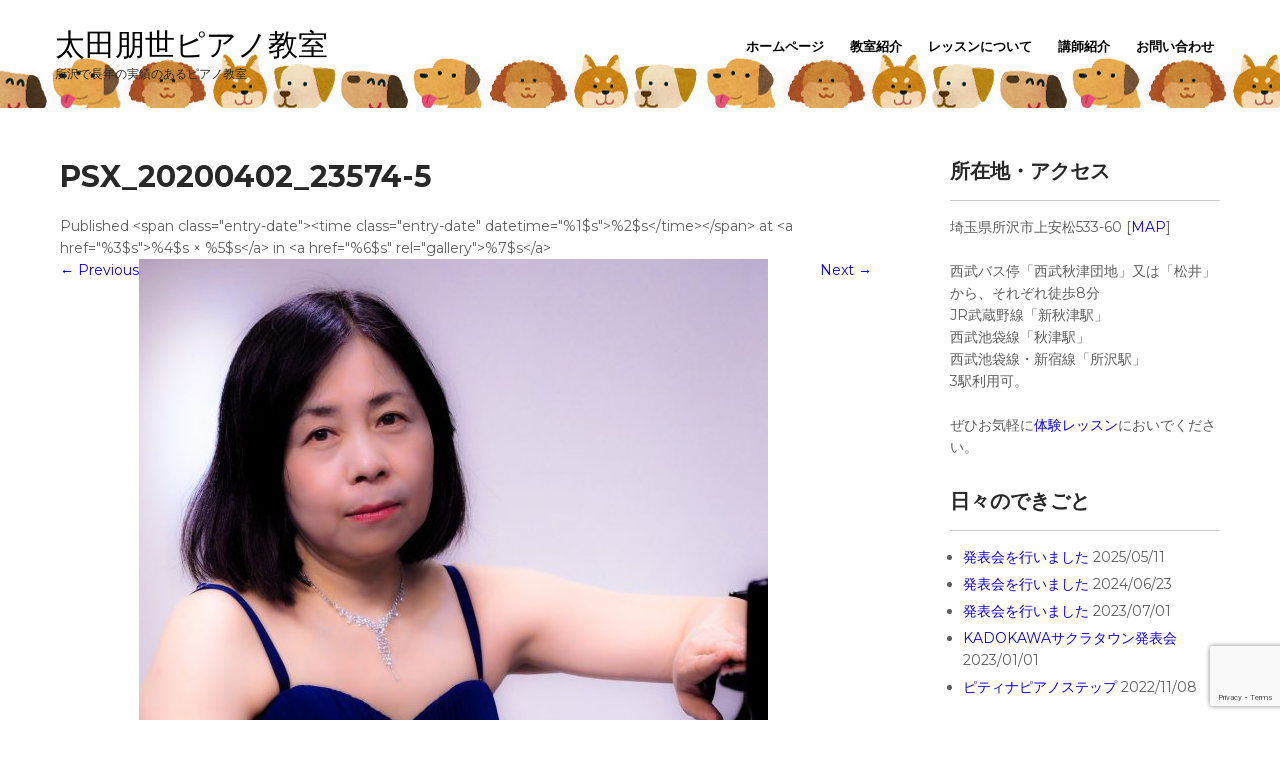

--- FILE ---
content_type: text/html; charset=UTF-8
request_url: https://tomoyopiano.jp/psx_20200402_23574-5/
body_size: 9175
content:
 <!DOCTYPE html>
<html dir="ltr" lang="ja">
<head>
<meta charset="UTF-8">
<meta name="viewport" content="width=device-width">
<link rel="profile" href="http://gmpg.org/xfn/11">
<title>PSX_20200402_23574-5 | 太田朋世ピアノ教室</title>

		<!-- All in One SEO 4.9.3 - aioseo.com -->
	<meta name="robots" content="max-image-preview:large" />
	<meta name="author" content="tomoyo"/>
	<meta name="google-site-verification" content="google-site-verification=dAEVRtwNQG1G4neMU1VoBp0OlQ-Bql85gJ40FndlkUw" />
	<link rel="canonical" href="https://tomoyopiano.jp/psx_20200402_23574-5/" />
	<meta name="generator" content="All in One SEO (AIOSEO) 4.9.3" />
		<script type="application/ld+json" class="aioseo-schema">
			{"@context":"https:\/\/schema.org","@graph":[{"@type":"BreadcrumbList","@id":"https:\/\/tomoyopiano.jp\/psx_20200402_23574-5\/#breadcrumblist","itemListElement":[{"@type":"ListItem","@id":"https:\/\/tomoyopiano.jp#listItem","position":1,"name":"\u30db\u30fc\u30e0","item":"https:\/\/tomoyopiano.jp","nextItem":{"@type":"ListItem","@id":"https:\/\/tomoyopiano.jp\/psx_20200402_23574-5\/#listItem","name":"PSX_20200402_23574-5"}},{"@type":"ListItem","@id":"https:\/\/tomoyopiano.jp\/psx_20200402_23574-5\/#listItem","position":2,"name":"PSX_20200402_23574-5","previousItem":{"@type":"ListItem","@id":"https:\/\/tomoyopiano.jp#listItem","name":"\u30db\u30fc\u30e0"}}]},{"@type":"ItemPage","@id":"https:\/\/tomoyopiano.jp\/psx_20200402_23574-5\/#itempage","url":"https:\/\/tomoyopiano.jp\/psx_20200402_23574-5\/","name":"PSX_20200402_23574-5 | \u592a\u7530\u670b\u4e16\u30d4\u30a2\u30ce\u6559\u5ba4","inLanguage":"ja","isPartOf":{"@id":"https:\/\/tomoyopiano.jp\/#website"},"breadcrumb":{"@id":"https:\/\/tomoyopiano.jp\/psx_20200402_23574-5\/#breadcrumblist"},"author":{"@id":"https:\/\/tomoyopiano.jp\/author\/tomoyo\/#author"},"creator":{"@id":"https:\/\/tomoyopiano.jp\/author\/tomoyo\/#author"},"datePublished":"2020-04-03T12:40:38+09:00","dateModified":"2020-04-03T12:40:38+09:00"},{"@type":"Person","@id":"https:\/\/tomoyopiano.jp\/#person","name":"tomoyo","image":{"@type":"ImageObject","@id":"https:\/\/tomoyopiano.jp\/psx_20200402_23574-5\/#personImage","url":"https:\/\/secure.gravatar.com\/avatar\/f70e9d0d6867d6f1177ecd9228ff9ab6?s=96&d=mm&r=g","width":96,"height":96,"caption":"tomoyo"}},{"@type":"Person","@id":"https:\/\/tomoyopiano.jp\/author\/tomoyo\/#author","url":"https:\/\/tomoyopiano.jp\/author\/tomoyo\/","name":"tomoyo","image":{"@type":"ImageObject","@id":"https:\/\/tomoyopiano.jp\/psx_20200402_23574-5\/#authorImage","url":"https:\/\/secure.gravatar.com\/avatar\/f70e9d0d6867d6f1177ecd9228ff9ab6?s=96&d=mm&r=g","width":96,"height":96,"caption":"tomoyo"}},{"@type":"WebSite","@id":"https:\/\/tomoyopiano.jp\/#website","url":"https:\/\/tomoyopiano.jp\/","name":"\u592a\u7530\u670b\u4e16\u30d4\u30a2\u30ce\u6559\u5ba4","description":"\u6240\u6ca2\u3067\u9577\u5e74\u306e\u5b9f\u7e3e\u306e\u3042\u308b\u30d4\u30a2\u30ce\u6559\u5ba4","inLanguage":"ja","publisher":{"@id":"https:\/\/tomoyopiano.jp\/#person"}}]}
		</script>
		<!-- All in One SEO -->

<link rel='dns-prefetch' href='//www.googletagmanager.com' />
<link rel='dns-prefetch' href='//fonts.googleapis.com' />
<link rel="alternate" type="application/rss+xml" title="太田朋世ピアノ教室 &raquo; フィード" href="https://tomoyopiano.jp/feed/" />
<link rel="alternate" type="application/rss+xml" title="太田朋世ピアノ教室 &raquo; コメントフィード" href="https://tomoyopiano.jp/comments/feed/" />
<script>
window._wpemojiSettings = {"baseUrl":"https:\/\/s.w.org\/images\/core\/emoji\/14.0.0\/72x72\/","ext":".png","svgUrl":"https:\/\/s.w.org\/images\/core\/emoji\/14.0.0\/svg\/","svgExt":".svg","source":{"concatemoji":"https:\/\/tomoyopiano.jp\/lesson\/wp-includes\/js\/wp-emoji-release.min.js?ver=6.1.9"}};
/*! This file is auto-generated */
!function(e,a,t){var n,r,o,i=a.createElement("canvas"),p=i.getContext&&i.getContext("2d");function s(e,t){var a=String.fromCharCode,e=(p.clearRect(0,0,i.width,i.height),p.fillText(a.apply(this,e),0,0),i.toDataURL());return p.clearRect(0,0,i.width,i.height),p.fillText(a.apply(this,t),0,0),e===i.toDataURL()}function c(e){var t=a.createElement("script");t.src=e,t.defer=t.type="text/javascript",a.getElementsByTagName("head")[0].appendChild(t)}for(o=Array("flag","emoji"),t.supports={everything:!0,everythingExceptFlag:!0},r=0;r<o.length;r++)t.supports[o[r]]=function(e){if(p&&p.fillText)switch(p.textBaseline="top",p.font="600 32px Arial",e){case"flag":return s([127987,65039,8205,9895,65039],[127987,65039,8203,9895,65039])?!1:!s([55356,56826,55356,56819],[55356,56826,8203,55356,56819])&&!s([55356,57332,56128,56423,56128,56418,56128,56421,56128,56430,56128,56423,56128,56447],[55356,57332,8203,56128,56423,8203,56128,56418,8203,56128,56421,8203,56128,56430,8203,56128,56423,8203,56128,56447]);case"emoji":return!s([129777,127995,8205,129778,127999],[129777,127995,8203,129778,127999])}return!1}(o[r]),t.supports.everything=t.supports.everything&&t.supports[o[r]],"flag"!==o[r]&&(t.supports.everythingExceptFlag=t.supports.everythingExceptFlag&&t.supports[o[r]]);t.supports.everythingExceptFlag=t.supports.everythingExceptFlag&&!t.supports.flag,t.DOMReady=!1,t.readyCallback=function(){t.DOMReady=!0},t.supports.everything||(n=function(){t.readyCallback()},a.addEventListener?(a.addEventListener("DOMContentLoaded",n,!1),e.addEventListener("load",n,!1)):(e.attachEvent("onload",n),a.attachEvent("onreadystatechange",function(){"complete"===a.readyState&&t.readyCallback()})),(e=t.source||{}).concatemoji?c(e.concatemoji):e.wpemoji&&e.twemoji&&(c(e.twemoji),c(e.wpemoji)))}(window,document,window._wpemojiSettings);
</script>
<style>
img.wp-smiley,
img.emoji {
	display: inline !important;
	border: none !important;
	box-shadow: none !important;
	height: 1em !important;
	width: 1em !important;
	margin: 0 0.07em !important;
	vertical-align: -0.1em !important;
	background: none !important;
	padding: 0 !important;
}
</style>
	<link rel='stylesheet' id='wp-block-library-css' href='https://tomoyopiano.jp/lesson/wp-includes/css/dist/block-library/style.min.css?ver=6.1.9' media='all' />
<style id='wp-block-library-theme-inline-css'>
.wp-block-audio figcaption{color:#555;font-size:13px;text-align:center}.is-dark-theme .wp-block-audio figcaption{color:hsla(0,0%,100%,.65)}.wp-block-audio{margin:0 0 1em}.wp-block-code{border:1px solid #ccc;border-radius:4px;font-family:Menlo,Consolas,monaco,monospace;padding:.8em 1em}.wp-block-embed figcaption{color:#555;font-size:13px;text-align:center}.is-dark-theme .wp-block-embed figcaption{color:hsla(0,0%,100%,.65)}.wp-block-embed{margin:0 0 1em}.blocks-gallery-caption{color:#555;font-size:13px;text-align:center}.is-dark-theme .blocks-gallery-caption{color:hsla(0,0%,100%,.65)}.wp-block-image figcaption{color:#555;font-size:13px;text-align:center}.is-dark-theme .wp-block-image figcaption{color:hsla(0,0%,100%,.65)}.wp-block-image{margin:0 0 1em}.wp-block-pullquote{border-top:4px solid;border-bottom:4px solid;margin-bottom:1.75em;color:currentColor}.wp-block-pullquote__citation,.wp-block-pullquote cite,.wp-block-pullquote footer{color:currentColor;text-transform:uppercase;font-size:.8125em;font-style:normal}.wp-block-quote{border-left:.25em solid;margin:0 0 1.75em;padding-left:1em}.wp-block-quote cite,.wp-block-quote footer{color:currentColor;font-size:.8125em;position:relative;font-style:normal}.wp-block-quote.has-text-align-right{border-left:none;border-right:.25em solid;padding-left:0;padding-right:1em}.wp-block-quote.has-text-align-center{border:none;padding-left:0}.wp-block-quote.is-large,.wp-block-quote.is-style-large,.wp-block-quote.is-style-plain{border:none}.wp-block-search .wp-block-search__label{font-weight:700}.wp-block-search__button{border:1px solid #ccc;padding:.375em .625em}:where(.wp-block-group.has-background){padding:1.25em 2.375em}.wp-block-separator.has-css-opacity{opacity:.4}.wp-block-separator{border:none;border-bottom:2px solid;margin-left:auto;margin-right:auto}.wp-block-separator.has-alpha-channel-opacity{opacity:1}.wp-block-separator:not(.is-style-wide):not(.is-style-dots){width:100px}.wp-block-separator.has-background:not(.is-style-dots){border-bottom:none;height:1px}.wp-block-separator.has-background:not(.is-style-wide):not(.is-style-dots){height:2px}.wp-block-table{margin:"0 0 1em 0"}.wp-block-table thead{border-bottom:3px solid}.wp-block-table tfoot{border-top:3px solid}.wp-block-table td,.wp-block-table th{word-break:normal}.wp-block-table figcaption{color:#555;font-size:13px;text-align:center}.is-dark-theme .wp-block-table figcaption{color:hsla(0,0%,100%,.65)}.wp-block-video figcaption{color:#555;font-size:13px;text-align:center}.is-dark-theme .wp-block-video figcaption{color:hsla(0,0%,100%,.65)}.wp-block-video{margin:0 0 1em}.wp-block-template-part.has-background{padding:1.25em 2.375em;margin-top:0;margin-bottom:0}
</style>
<link rel='stylesheet' id='aioseo/css/src/vue/standalone/blocks/table-of-contents/global.scss-css' href='https://tomoyopiano.jp/lesson/wp-content/plugins/all-in-one-seo-pack/dist/Lite/assets/css/table-of-contents/global.e90f6d47.css?ver=4.9.3' media='all' />
<link rel='stylesheet' id='classic-theme-styles-css' href='https://tomoyopiano.jp/lesson/wp-includes/css/classic-themes.min.css?ver=1' media='all' />
<style id='global-styles-inline-css'>
body{--wp--preset--color--black: #000000;--wp--preset--color--cyan-bluish-gray: #abb8c3;--wp--preset--color--white: #ffffff;--wp--preset--color--pale-pink: #f78da7;--wp--preset--color--vivid-red: #cf2e2e;--wp--preset--color--luminous-vivid-orange: #ff6900;--wp--preset--color--luminous-vivid-amber: #fcb900;--wp--preset--color--light-green-cyan: #7bdcb5;--wp--preset--color--vivid-green-cyan: #00d084;--wp--preset--color--pale-cyan-blue: #8ed1fc;--wp--preset--color--vivid-cyan-blue: #0693e3;--wp--preset--color--vivid-purple: #9b51e0;--wp--preset--gradient--vivid-cyan-blue-to-vivid-purple: linear-gradient(135deg,rgba(6,147,227,1) 0%,rgb(155,81,224) 100%);--wp--preset--gradient--light-green-cyan-to-vivid-green-cyan: linear-gradient(135deg,rgb(122,220,180) 0%,rgb(0,208,130) 100%);--wp--preset--gradient--luminous-vivid-amber-to-luminous-vivid-orange: linear-gradient(135deg,rgba(252,185,0,1) 0%,rgba(255,105,0,1) 100%);--wp--preset--gradient--luminous-vivid-orange-to-vivid-red: linear-gradient(135deg,rgba(255,105,0,1) 0%,rgb(207,46,46) 100%);--wp--preset--gradient--very-light-gray-to-cyan-bluish-gray: linear-gradient(135deg,rgb(238,238,238) 0%,rgb(169,184,195) 100%);--wp--preset--gradient--cool-to-warm-spectrum: linear-gradient(135deg,rgb(74,234,220) 0%,rgb(151,120,209) 20%,rgb(207,42,186) 40%,rgb(238,44,130) 60%,rgb(251,105,98) 80%,rgb(254,248,76) 100%);--wp--preset--gradient--blush-light-purple: linear-gradient(135deg,rgb(255,206,236) 0%,rgb(152,150,240) 100%);--wp--preset--gradient--blush-bordeaux: linear-gradient(135deg,rgb(254,205,165) 0%,rgb(254,45,45) 50%,rgb(107,0,62) 100%);--wp--preset--gradient--luminous-dusk: linear-gradient(135deg,rgb(255,203,112) 0%,rgb(199,81,192) 50%,rgb(65,88,208) 100%);--wp--preset--gradient--pale-ocean: linear-gradient(135deg,rgb(255,245,203) 0%,rgb(182,227,212) 50%,rgb(51,167,181) 100%);--wp--preset--gradient--electric-grass: linear-gradient(135deg,rgb(202,248,128) 0%,rgb(113,206,126) 100%);--wp--preset--gradient--midnight: linear-gradient(135deg,rgb(2,3,129) 0%,rgb(40,116,252) 100%);--wp--preset--duotone--dark-grayscale: url('#wp-duotone-dark-grayscale');--wp--preset--duotone--grayscale: url('#wp-duotone-grayscale');--wp--preset--duotone--purple-yellow: url('#wp-duotone-purple-yellow');--wp--preset--duotone--blue-red: url('#wp-duotone-blue-red');--wp--preset--duotone--midnight: url('#wp-duotone-midnight');--wp--preset--duotone--magenta-yellow: url('#wp-duotone-magenta-yellow');--wp--preset--duotone--purple-green: url('#wp-duotone-purple-green');--wp--preset--duotone--blue-orange: url('#wp-duotone-blue-orange');--wp--preset--font-size--small: 13px;--wp--preset--font-size--medium: 20px;--wp--preset--font-size--large: 36px;--wp--preset--font-size--x-large: 42px;--wp--preset--spacing--20: 0.44rem;--wp--preset--spacing--30: 0.67rem;--wp--preset--spacing--40: 1rem;--wp--preset--spacing--50: 1.5rem;--wp--preset--spacing--60: 2.25rem;--wp--preset--spacing--70: 3.38rem;--wp--preset--spacing--80: 5.06rem;}:where(.is-layout-flex){gap: 0.5em;}body .is-layout-flow > .alignleft{float: left;margin-inline-start: 0;margin-inline-end: 2em;}body .is-layout-flow > .alignright{float: right;margin-inline-start: 2em;margin-inline-end: 0;}body .is-layout-flow > .aligncenter{margin-left: auto !important;margin-right: auto !important;}body .is-layout-constrained > .alignleft{float: left;margin-inline-start: 0;margin-inline-end: 2em;}body .is-layout-constrained > .alignright{float: right;margin-inline-start: 2em;margin-inline-end: 0;}body .is-layout-constrained > .aligncenter{margin-left: auto !important;margin-right: auto !important;}body .is-layout-constrained > :where(:not(.alignleft):not(.alignright):not(.alignfull)){max-width: var(--wp--style--global--content-size);margin-left: auto !important;margin-right: auto !important;}body .is-layout-constrained > .alignwide{max-width: var(--wp--style--global--wide-size);}body .is-layout-flex{display: flex;}body .is-layout-flex{flex-wrap: wrap;align-items: center;}body .is-layout-flex > *{margin: 0;}:where(.wp-block-columns.is-layout-flex){gap: 2em;}.has-black-color{color: var(--wp--preset--color--black) !important;}.has-cyan-bluish-gray-color{color: var(--wp--preset--color--cyan-bluish-gray) !important;}.has-white-color{color: var(--wp--preset--color--white) !important;}.has-pale-pink-color{color: var(--wp--preset--color--pale-pink) !important;}.has-vivid-red-color{color: var(--wp--preset--color--vivid-red) !important;}.has-luminous-vivid-orange-color{color: var(--wp--preset--color--luminous-vivid-orange) !important;}.has-luminous-vivid-amber-color{color: var(--wp--preset--color--luminous-vivid-amber) !important;}.has-light-green-cyan-color{color: var(--wp--preset--color--light-green-cyan) !important;}.has-vivid-green-cyan-color{color: var(--wp--preset--color--vivid-green-cyan) !important;}.has-pale-cyan-blue-color{color: var(--wp--preset--color--pale-cyan-blue) !important;}.has-vivid-cyan-blue-color{color: var(--wp--preset--color--vivid-cyan-blue) !important;}.has-vivid-purple-color{color: var(--wp--preset--color--vivid-purple) !important;}.has-black-background-color{background-color: var(--wp--preset--color--black) !important;}.has-cyan-bluish-gray-background-color{background-color: var(--wp--preset--color--cyan-bluish-gray) !important;}.has-white-background-color{background-color: var(--wp--preset--color--white) !important;}.has-pale-pink-background-color{background-color: var(--wp--preset--color--pale-pink) !important;}.has-vivid-red-background-color{background-color: var(--wp--preset--color--vivid-red) !important;}.has-luminous-vivid-orange-background-color{background-color: var(--wp--preset--color--luminous-vivid-orange) !important;}.has-luminous-vivid-amber-background-color{background-color: var(--wp--preset--color--luminous-vivid-amber) !important;}.has-light-green-cyan-background-color{background-color: var(--wp--preset--color--light-green-cyan) !important;}.has-vivid-green-cyan-background-color{background-color: var(--wp--preset--color--vivid-green-cyan) !important;}.has-pale-cyan-blue-background-color{background-color: var(--wp--preset--color--pale-cyan-blue) !important;}.has-vivid-cyan-blue-background-color{background-color: var(--wp--preset--color--vivid-cyan-blue) !important;}.has-vivid-purple-background-color{background-color: var(--wp--preset--color--vivid-purple) !important;}.has-black-border-color{border-color: var(--wp--preset--color--black) !important;}.has-cyan-bluish-gray-border-color{border-color: var(--wp--preset--color--cyan-bluish-gray) !important;}.has-white-border-color{border-color: var(--wp--preset--color--white) !important;}.has-pale-pink-border-color{border-color: var(--wp--preset--color--pale-pink) !important;}.has-vivid-red-border-color{border-color: var(--wp--preset--color--vivid-red) !important;}.has-luminous-vivid-orange-border-color{border-color: var(--wp--preset--color--luminous-vivid-orange) !important;}.has-luminous-vivid-amber-border-color{border-color: var(--wp--preset--color--luminous-vivid-amber) !important;}.has-light-green-cyan-border-color{border-color: var(--wp--preset--color--light-green-cyan) !important;}.has-vivid-green-cyan-border-color{border-color: var(--wp--preset--color--vivid-green-cyan) !important;}.has-pale-cyan-blue-border-color{border-color: var(--wp--preset--color--pale-cyan-blue) !important;}.has-vivid-cyan-blue-border-color{border-color: var(--wp--preset--color--vivid-cyan-blue) !important;}.has-vivid-purple-border-color{border-color: var(--wp--preset--color--vivid-purple) !important;}.has-vivid-cyan-blue-to-vivid-purple-gradient-background{background: var(--wp--preset--gradient--vivid-cyan-blue-to-vivid-purple) !important;}.has-light-green-cyan-to-vivid-green-cyan-gradient-background{background: var(--wp--preset--gradient--light-green-cyan-to-vivid-green-cyan) !important;}.has-luminous-vivid-amber-to-luminous-vivid-orange-gradient-background{background: var(--wp--preset--gradient--luminous-vivid-amber-to-luminous-vivid-orange) !important;}.has-luminous-vivid-orange-to-vivid-red-gradient-background{background: var(--wp--preset--gradient--luminous-vivid-orange-to-vivid-red) !important;}.has-very-light-gray-to-cyan-bluish-gray-gradient-background{background: var(--wp--preset--gradient--very-light-gray-to-cyan-bluish-gray) !important;}.has-cool-to-warm-spectrum-gradient-background{background: var(--wp--preset--gradient--cool-to-warm-spectrum) !important;}.has-blush-light-purple-gradient-background{background: var(--wp--preset--gradient--blush-light-purple) !important;}.has-blush-bordeaux-gradient-background{background: var(--wp--preset--gradient--blush-bordeaux) !important;}.has-luminous-dusk-gradient-background{background: var(--wp--preset--gradient--luminous-dusk) !important;}.has-pale-ocean-gradient-background{background: var(--wp--preset--gradient--pale-ocean) !important;}.has-electric-grass-gradient-background{background: var(--wp--preset--gradient--electric-grass) !important;}.has-midnight-gradient-background{background: var(--wp--preset--gradient--midnight) !important;}.has-small-font-size{font-size: var(--wp--preset--font-size--small) !important;}.has-medium-font-size{font-size: var(--wp--preset--font-size--medium) !important;}.has-large-font-size{font-size: var(--wp--preset--font-size--large) !important;}.has-x-large-font-size{font-size: var(--wp--preset--font-size--x-large) !important;}
.wp-block-navigation a:where(:not(.wp-element-button)){color: inherit;}
:where(.wp-block-columns.is-layout-flex){gap: 2em;}
.wp-block-pullquote{font-size: 1.5em;line-height: 1.6;}
</style>
<link rel='stylesheet' id='contact-form-7-css' href='https://tomoyopiano.jp/lesson/wp-content/plugins/contact-form-7/includes/css/styles.css?ver=5.7.7' media='all' />
<link rel='stylesheet' id='greenhouse-font-css' href='https://fonts.googleapis.com/css?family=Montserrat%3A400%2C500%2C600%2C700&#038;ver=6.1.9' media='all' />
<link rel='stylesheet' id='greenhouse-basic-style-css' href='https://tomoyopiano.jp/lesson/wp-content/themes/greenhouse/style.css?ver=6.1.9' media='all' />
<link rel='stylesheet' id='greenhouse-responsive-style-css' href='https://tomoyopiano.jp/lesson/wp-content/themes/greenhouse/css/theme-responsive.css?ver=6.1.9' media='all' />
<link rel='stylesheet' id='nivo-style-css' href='https://tomoyopiano.jp/lesson/wp-content/themes/greenhouse/css/nivo-slider.css?ver=6.1.9' media='all' />
<link rel='stylesheet' id='font-awesome-style-css' href='https://tomoyopiano.jp/lesson/wp-content/themes/greenhouse/css/font-awesome.css?ver=6.1.9' media='all' />
<script src='https://tomoyopiano.jp/lesson/wp-includes/js/jquery/jquery.min.js?ver=3.6.1' id='jquery-core-js'></script>
<script src='https://tomoyopiano.jp/lesson/wp-includes/js/jquery/jquery-migrate.min.js?ver=3.3.2' id='jquery-migrate-js'></script>
<script src='https://tomoyopiano.jp/lesson/wp-content/themes/greenhouse/js/jquery.nivo.slider.js?ver=6.1.9' id='jquery-nivo-slider-js-js'></script>
<script src='https://tomoyopiano.jp/lesson/wp-content/themes/greenhouse/js/custom.js?ver=6.1.9' id='greenhouse-customscripts-js'></script>

<!-- Site Kit によって追加された Google タグ（gtag.js）スニペット -->
<!-- Google アナリティクス スニペット (Site Kit が追加) -->
<script src='https://www.googletagmanager.com/gtag/js?id=GT-NMLFQB8' id='google_gtagjs-js' async></script>
<script id='google_gtagjs-js-after'>
window.dataLayer = window.dataLayer || [];function gtag(){dataLayer.push(arguments);}
gtag("set","linker",{"domains":["tomoyopiano.jp"]});
gtag("js", new Date());
gtag("set", "developer_id.dZTNiMT", true);
gtag("config", "GT-NMLFQB8");
</script>
<link rel="https://api.w.org/" href="https://tomoyopiano.jp/wp-json/" /><link rel="alternate" type="application/json" href="https://tomoyopiano.jp/wp-json/wp/v2/media/355" /><link rel="EditURI" type="application/rsd+xml" title="RSD" href="https://tomoyopiano.jp/lesson/xmlrpc.php?rsd" />
<link rel="wlwmanifest" type="application/wlwmanifest+xml" href="https://tomoyopiano.jp/lesson/wp-includes/wlwmanifest.xml" />
<meta name="generator" content="WordPress 6.1.9" />
<link rel='shortlink' href='https://tomoyopiano.jp/?p=355' />
<link rel="alternate" type="application/json+oembed" href="https://tomoyopiano.jp/wp-json/oembed/1.0/embed?url=https%3A%2F%2Ftomoyopiano.jp%2Fpsx_20200402_23574-5%2F" />
<link rel="alternate" type="text/xml+oembed" href="https://tomoyopiano.jp/wp-json/oembed/1.0/embed?url=https%3A%2F%2Ftomoyopiano.jp%2Fpsx_20200402_23574-5%2F&#038;format=xml" />
<meta name="generator" content="Site Kit by Google 1.171.0" /><script src="https://www.google.com/recaptcha/enterprise.js?render=6LeJ-XAkAAAAALmqkWqY9sZ7JQJOOkQMoZnPeuwJp"></script>        <style>
				a, 
				.tm_client strong,
				.postmeta a:hover,
				#sidebar ul li a:hover,
				.blog-post h3.entry-title{
					color:#1000ff;
				}
				a.blog-more:hover,
				.nav-links .current, 
				.nav-links a:hover,
				#commentform input#submit,
				input.search-submit,
				.nivo-controlNav a.active,
				.blog-date .date,
				.section-box .sec-left a,
				#slider .top-bar .slide-button:hover,
				a.read-more:hover,
				#slider .top-bar .slide-button{
					background-color:#1000ff;
				}
				.header{
					background-color:#efbfff;
				}
				.main-nav ul li.current_page_item a,
				.main-nav ul li a:hover{
					color:#1000ff;
				}
				.copyright-wrapper{
					background-color:#f9adff;
				}
		</style>
		<style type="text/css">
			#header{
			background-image: url(https://tomoyopiano.jp/lesson/wp-content/uploads/2020/04/cropped-header.png);
			background-position: center top;
		}
		.logo h1 a { color:#000000;}
		
	</style>
	<style id="custom-background-css">
body.custom-background { background-color: #ffffff; }
</style>
	</head>

<body class="attachment attachment-template-default single single-attachment postid-355 attachmentid-355 attachment-jpeg custom-background wp-embed-responsive">
<svg xmlns="http://www.w3.org/2000/svg" viewBox="0 0 0 0" width="0" height="0" focusable="false" role="none" style="visibility: hidden; position: absolute; left: -9999px; overflow: hidden;" ><defs><filter id="wp-duotone-dark-grayscale"><feColorMatrix color-interpolation-filters="sRGB" type="matrix" values=" .299 .587 .114 0 0 .299 .587 .114 0 0 .299 .587 .114 0 0 .299 .587 .114 0 0 " /><feComponentTransfer color-interpolation-filters="sRGB" ><feFuncR type="table" tableValues="0 0.49803921568627" /><feFuncG type="table" tableValues="0 0.49803921568627" /><feFuncB type="table" tableValues="0 0.49803921568627" /><feFuncA type="table" tableValues="1 1" /></feComponentTransfer><feComposite in2="SourceGraphic" operator="in" /></filter></defs></svg><svg xmlns="http://www.w3.org/2000/svg" viewBox="0 0 0 0" width="0" height="0" focusable="false" role="none" style="visibility: hidden; position: absolute; left: -9999px; overflow: hidden;" ><defs><filter id="wp-duotone-grayscale"><feColorMatrix color-interpolation-filters="sRGB" type="matrix" values=" .299 .587 .114 0 0 .299 .587 .114 0 0 .299 .587 .114 0 0 .299 .587 .114 0 0 " /><feComponentTransfer color-interpolation-filters="sRGB" ><feFuncR type="table" tableValues="0 1" /><feFuncG type="table" tableValues="0 1" /><feFuncB type="table" tableValues="0 1" /><feFuncA type="table" tableValues="1 1" /></feComponentTransfer><feComposite in2="SourceGraphic" operator="in" /></filter></defs></svg><svg xmlns="http://www.w3.org/2000/svg" viewBox="0 0 0 0" width="0" height="0" focusable="false" role="none" style="visibility: hidden; position: absolute; left: -9999px; overflow: hidden;" ><defs><filter id="wp-duotone-purple-yellow"><feColorMatrix color-interpolation-filters="sRGB" type="matrix" values=" .299 .587 .114 0 0 .299 .587 .114 0 0 .299 .587 .114 0 0 .299 .587 .114 0 0 " /><feComponentTransfer color-interpolation-filters="sRGB" ><feFuncR type="table" tableValues="0.54901960784314 0.98823529411765" /><feFuncG type="table" tableValues="0 1" /><feFuncB type="table" tableValues="0.71764705882353 0.25490196078431" /><feFuncA type="table" tableValues="1 1" /></feComponentTransfer><feComposite in2="SourceGraphic" operator="in" /></filter></defs></svg><svg xmlns="http://www.w3.org/2000/svg" viewBox="0 0 0 0" width="0" height="0" focusable="false" role="none" style="visibility: hidden; position: absolute; left: -9999px; overflow: hidden;" ><defs><filter id="wp-duotone-blue-red"><feColorMatrix color-interpolation-filters="sRGB" type="matrix" values=" .299 .587 .114 0 0 .299 .587 .114 0 0 .299 .587 .114 0 0 .299 .587 .114 0 0 " /><feComponentTransfer color-interpolation-filters="sRGB" ><feFuncR type="table" tableValues="0 1" /><feFuncG type="table" tableValues="0 0.27843137254902" /><feFuncB type="table" tableValues="0.5921568627451 0.27843137254902" /><feFuncA type="table" tableValues="1 1" /></feComponentTransfer><feComposite in2="SourceGraphic" operator="in" /></filter></defs></svg><svg xmlns="http://www.w3.org/2000/svg" viewBox="0 0 0 0" width="0" height="0" focusable="false" role="none" style="visibility: hidden; position: absolute; left: -9999px; overflow: hidden;" ><defs><filter id="wp-duotone-midnight"><feColorMatrix color-interpolation-filters="sRGB" type="matrix" values=" .299 .587 .114 0 0 .299 .587 .114 0 0 .299 .587 .114 0 0 .299 .587 .114 0 0 " /><feComponentTransfer color-interpolation-filters="sRGB" ><feFuncR type="table" tableValues="0 0" /><feFuncG type="table" tableValues="0 0.64705882352941" /><feFuncB type="table" tableValues="0 1" /><feFuncA type="table" tableValues="1 1" /></feComponentTransfer><feComposite in2="SourceGraphic" operator="in" /></filter></defs></svg><svg xmlns="http://www.w3.org/2000/svg" viewBox="0 0 0 0" width="0" height="0" focusable="false" role="none" style="visibility: hidden; position: absolute; left: -9999px; overflow: hidden;" ><defs><filter id="wp-duotone-magenta-yellow"><feColorMatrix color-interpolation-filters="sRGB" type="matrix" values=" .299 .587 .114 0 0 .299 .587 .114 0 0 .299 .587 .114 0 0 .299 .587 .114 0 0 " /><feComponentTransfer color-interpolation-filters="sRGB" ><feFuncR type="table" tableValues="0.78039215686275 1" /><feFuncG type="table" tableValues="0 0.94901960784314" /><feFuncB type="table" tableValues="0.35294117647059 0.47058823529412" /><feFuncA type="table" tableValues="1 1" /></feComponentTransfer><feComposite in2="SourceGraphic" operator="in" /></filter></defs></svg><svg xmlns="http://www.w3.org/2000/svg" viewBox="0 0 0 0" width="0" height="0" focusable="false" role="none" style="visibility: hidden; position: absolute; left: -9999px; overflow: hidden;" ><defs><filter id="wp-duotone-purple-green"><feColorMatrix color-interpolation-filters="sRGB" type="matrix" values=" .299 .587 .114 0 0 .299 .587 .114 0 0 .299 .587 .114 0 0 .299 .587 .114 0 0 " /><feComponentTransfer color-interpolation-filters="sRGB" ><feFuncR type="table" tableValues="0.65098039215686 0.40392156862745" /><feFuncG type="table" tableValues="0 1" /><feFuncB type="table" tableValues="0.44705882352941 0.4" /><feFuncA type="table" tableValues="1 1" /></feComponentTransfer><feComposite in2="SourceGraphic" operator="in" /></filter></defs></svg><svg xmlns="http://www.w3.org/2000/svg" viewBox="0 0 0 0" width="0" height="0" focusable="false" role="none" style="visibility: hidden; position: absolute; left: -9999px; overflow: hidden;" ><defs><filter id="wp-duotone-blue-orange"><feColorMatrix color-interpolation-filters="sRGB" type="matrix" values=" .299 .587 .114 0 0 .299 .587 .114 0 0 .299 .587 .114 0 0 .299 .587 .114 0 0 " /><feComponentTransfer color-interpolation-filters="sRGB" ><feFuncR type="table" tableValues="0.098039215686275 1" /><feFuncG type="table" tableValues="0 0.66274509803922" /><feFuncB type="table" tableValues="0.84705882352941 0.41960784313725" /><feFuncA type="table" tableValues="1 1" /></feComponentTransfer><feComposite in2="SourceGraphic" operator="in" /></filter></defs></svg><a class="skip-link screen-reader-text" href="#sitemain">
	Skip to content</a>
        
<div id="header">
            <div class="header-inner">	
				<div class="logo">
											<h1><a href="https://tomoyopiano.jp/" rel="home">太田朋世ピアノ教室</a></h1>

											<p>所沢で長年の実績のあるピアノ教室</p>
									</div>
                  
				<div class="toggle">
						<a class="toggleMenu" href="#">Menu</a>
				</div> 						
				<div class="main-nav">
						<div class="menu-%e3%83%a1%e3%82%a4%e3%83%b3-container"><ul id="menu-%e3%83%a1%e3%82%a4%e3%83%b3" class="menu"><li id="menu-item-25" class="menu-item menu-item-type-custom menu-item-object-custom menu-item-home menu-item-25"><a href="https://tomoyopiano.jp/">ホームページ</a></li>
<li id="menu-item-102" class="menu-item menu-item-type-post_type menu-item-object-page menu-item-has-children menu-item-102"><a href="https://tomoyopiano.jp/philosophy/">教室紹介</a>
<ul class="sub-menu">
	<li id="menu-item-340" class="menu-item menu-item-type-post_type menu-item-object-page menu-item-340"><a href="https://tomoyopiano.jp/philosophy/">教室の特徴</a></li>
	<li id="menu-item-406" class="menu-item menu-item-type-post_type menu-item-object-page menu-item-406"><a href="https://tomoyopiano.jp/recital/">発表会等</a></li>
	<li id="menu-item-426" class="menu-item menu-item-type-post_type menu-item-object-page menu-item-426"><a href="https://tomoyopiano.jp/map/">MAP</a></li>
</ul>
</li>
<li id="menu-item-26" class="menu-item menu-item-type-post_type menu-item-object-page menu-item-has-children menu-item-26"><a href="https://tomoyopiano.jp/lesson/">レッスンについて</a>
<ul class="sub-menu">
	<li id="menu-item-341" class="menu-item menu-item-type-post_type menu-item-object-page menu-item-341"><a href="https://tomoyopiano.jp/lesson/">レッスン料と内容</a></li>
	<li id="menu-item-418" class="menu-item menu-item-type-post_type menu-item-object-page menu-item-418"><a href="https://tomoyopiano.jp/request/">保護者のみなさまへのお願い</a></li>
	<li id="menu-item-302" class="menu-item menu-item-type-post_type menu-item-object-page menu-item-302"><a href="https://tomoyopiano.jp/trial/">体験レッスン</a></li>
</ul>
</li>
<li id="menu-item-54" class="menu-item menu-item-type-post_type menu-item-object-page menu-item-has-children menu-item-54"><a href="https://tomoyopiano.jp/teacher/">講師紹介</a>
<ul class="sub-menu">
	<li id="menu-item-424" class="menu-item menu-item-type-post_type menu-item-object-page menu-item-424"><a href="https://tomoyopiano.jp/teacher/">講師紹介</a></li>
	<li id="menu-item-27" class="menu-item menu-item-type-post_type menu-item-object-page current_page_parent menu-item-27"><a href="https://tomoyopiano.jp/news/">日々のできごと</a></li>
</ul>
</li>
<li id="menu-item-942" class="menu-item menu-item-type-post_type menu-item-object-page menu-item-942"><a href="https://tomoyopiano.jp/forms/">お問い合わせ</a></li>
</ul></div>							
				</div>						
				<div class="clear"></div>				
            </div><!-- header-inner -->               
		</div><!-- header -->  <div class="main-container">
<div class="content-area">
    <div class="middle-align content_sidebar">
        <div class="site-main" id="sitemain">

			    
                <article id="post-355" class="post-355 attachment type-attachment status-inherit hentry">
                    <header class="entry-header">
                        <h1 class="entry-title">PSX_20200402_23574-5</h1>    
                        <div class="entry-meta">
                            Published &lt;span class=&quot;entry-date&quot;&gt;&lt;time class=&quot;entry-date&quot; datetime=&quot;%1$s&quot;&gt;%2$s&lt;/time&gt;&lt;/span&gt; at &lt;a href=&quot;%3$s&quot;&gt;%4$s &times; %5$s&lt;/a&gt; in &lt;a href=&quot;%6$s&quot; rel=&quot;gallery&quot;&gt;%7$s&lt;/a&gt;                        </div><!-- .entry-meta -->
    
                        <nav role="navigation" id="image-navigation" class="image-navigation">
                            <div class="nav-previous"><a href='https://tomoyopiano.jp/img_0175/'><span class="meta-nav">&larr;</span> Previous</a></div>
                            <div class="nav-next"><a href='https://tomoyopiano.jp/dsc_0063/'>Next <span class="meta-nav">&rarr;</span></a></div>
                        </nav><!-- #image-navigation -->
                    </header><!-- .entry-header -->
    
                    <div class="entry-content">
                        <div class="entry-attachment">
                            <div class="attachment">
                               <img width="629" height="1024" src="https://tomoyopiano.jp/lesson/wp-content/uploads/2020/04/PSX_20200402_23574-5-629x1024.jpg" class="attachment-large size-large" alt="" decoding="async" loading="lazy" srcset="https://tomoyopiano.jp/lesson/wp-content/uploads/2020/04/PSX_20200402_23574-5-629x1024.jpg 629w, https://tomoyopiano.jp/lesson/wp-content/uploads/2020/04/PSX_20200402_23574-5-184x300.jpg 184w, https://tomoyopiano.jp/lesson/wp-content/uploads/2020/04/PSX_20200402_23574-5-768x1251.jpg 768w, https://tomoyopiano.jp/lesson/wp-content/uploads/2020/04/PSX_20200402_23574-5-943x1536.jpg 943w, https://tomoyopiano.jp/lesson/wp-content/uploads/2020/04/PSX_20200402_23574-5-1x2.jpg 1w, https://tomoyopiano.jp/lesson/wp-content/uploads/2020/04/PSX_20200402_23574-5.jpg 1228w" sizes="(max-width: 629px) 100vw, 629px" />                            </div><!-- .attachment -->
    
                                                    </div><!-- .entry-attachment -->
    
                    </div><!-- .entry-content -->
                        
                                    </article><!-- #post-## -->
    
                    
            
        </div>
        <div id="sidebar">
    
    <aside id="text-5" class="widget widget_text"><h3 class="widget-title">所在地・アクセス</h3>			<div class="textwidget"><p>埼玉県所沢市上安松533-60 [<a href="https://tomoyopiano.jp/map/">MAP</a>]</p>
<p>&nbsp;</p>
<p>西武バス停「西武秋津団地」又は「松井」から、それぞれ徒歩8分</p>
<p>JR武蔵野線「新秋津駅」</p>
<p>西武池袋線「秋津駅」</p>
<p>西武池袋線・新宿線「所沢駅」</p>
<p>3駅利用可。</p>
<p>&nbsp;</p>
<p>ぜひお気軽に<a href="https://tomoyopiano.jp/trial/">体験レッスン</a>においでください。</p>
</div>
		</aside>
		<aside id="recent-posts-3" class="widget widget_recent_entries">
		<h3 class="widget-title">日々のできごと</h3><nav aria-label="日々のできごと">
		<ul>
											<li>
					<a href="https://tomoyopiano.jp/%e7%99%ba%e8%a1%a8%e4%bc%9a%e3%82%92%e8%a1%8c%e3%81%84%e3%81%be%e3%81%97%e3%81%9f/">発表会を行いました</a>
											<span class="post-date">2025/05/11</span>
									</li>
											<li>
					<a href="https://tomoyopiano.jp/2024happyokai/">発表会を行いました</a>
											<span class="post-date">2024/06/23</span>
									</li>
											<li>
					<a href="https://tomoyopiano.jp/%e3%83%94%e3%82%a2%e3%83%8e%e7%99%ba%e8%a1%a8%e4%bc%9a%e3%82%92%e8%a1%8c%e3%81%84%e3%81%be%e3%81%97%e3%81%9f-2/">発表会を行いました</a>
											<span class="post-date">2023/07/01</span>
									</li>
											<li>
					<a href="https://tomoyopiano.jp/kadokawasakuratownhappyokai/">KADOKAWAサクラタウン発表会</a>
											<span class="post-date">2023/01/01</span>
									</li>
											<li>
					<a href="https://tomoyopiano.jp/ptnapianostep2022autumn/">ピティナピアノステップ</a>
											<span class="post-date">2022/11/08</span>
									</li>
					</ul>

		</nav></aside><aside id="archives-3" class="widget widget_archive"><h3 class="widget-title">過去のできごと</h3>		<label class="screen-reader-text" for="archives-dropdown-3">過去のできごと</label>
		<select id="archives-dropdown-3" name="archive-dropdown">
			
			<option value="">月を選択</option>
				<option value='https://tomoyopiano.jp/2025/05/'> 2025年5月 &nbsp;(1)</option>
	<option value='https://tomoyopiano.jp/2024/06/'> 2024年6月 &nbsp;(1)</option>
	<option value='https://tomoyopiano.jp/2023/07/'> 2023年7月 &nbsp;(1)</option>
	<option value='https://tomoyopiano.jp/2023/01/'> 2023年1月 &nbsp;(1)</option>
	<option value='https://tomoyopiano.jp/2022/11/'> 2022年11月 &nbsp;(1)</option>
	<option value='https://tomoyopiano.jp/2022/05/'> 2022年5月 &nbsp;(1)</option>
	<option value='https://tomoyopiano.jp/2022/03/'> 2022年3月 &nbsp;(2)</option>
	<option value='https://tomoyopiano.jp/2022/02/'> 2022年2月 &nbsp;(1)</option>
	<option value='https://tomoyopiano.jp/2021/11/'> 2021年11月 &nbsp;(1)</option>
	<option value='https://tomoyopiano.jp/2021/05/'> 2021年5月 &nbsp;(1)</option>
	<option value='https://tomoyopiano.jp/2021/04/'> 2021年4月 &nbsp;(2)</option>
	<option value='https://tomoyopiano.jp/2021/03/'> 2021年3月 &nbsp;(2)</option>
	<option value='https://tomoyopiano.jp/2020/10/'> 2020年10月 &nbsp;(1)</option>
	<option value='https://tomoyopiano.jp/2020/09/'> 2020年9月 &nbsp;(1)</option>
	<option value='https://tomoyopiano.jp/2020/04/'> 2020年4月 &nbsp;(3)</option>
	<option value='https://tomoyopiano.jp/2020/03/'> 2020年3月 &nbsp;(1)</option>

		</select>

<script>
/* <![CDATA[ */
(function() {
	var dropdown = document.getElementById( "archives-dropdown-3" );
	function onSelectChange() {
		if ( dropdown.options[ dropdown.selectedIndex ].value !== '' ) {
			document.location.href = this.options[ this.selectedIndex ].value;
		}
	}
	dropdown.onchange = onSelectChange;
})();
/* ]]> */
</script>
			</aside><aside id="custom_html-2" class="widget_text widget widget_custom_html"><h3 class="widget-title">リンク</h3><div class="textwidget custom-html-widget"><a href="https://teacher.piano.or.jp/602828" target="_blank" rel="noopener">太田朋世ピアノ教室</a>（ピティナピアノ教室紹介）<br></div></aside>	
</div><!-- sidebar -->
        <div class="clear"></div>
    </div>
</div>

</div><!-- main-container -->

<div class="copyright-wrapper">
        	<div class="container">
                <div class="copyright">
                    	<p><a href="https://tomoyopiano.jp/" rel="home">太田朋世ピアノ教室  2026 . Powered by WordPress</p>               
                </div><!-- copyright --><div class="clear"></div>           
            </div><!-- container -->
        </div>
    </div>
        
<script src='https://tomoyopiano.jp/lesson/wp-content/plugins/contact-form-7/includes/swv/js/index.js?ver=5.7.7' id='swv-js'></script>
<script id='contact-form-7-js-extra'>
var wpcf7 = {"api":{"root":"https:\/\/tomoyopiano.jp\/wp-json\/","namespace":"contact-form-7\/v1"}};
</script>
<script src='https://tomoyopiano.jp/lesson/wp-content/plugins/contact-form-7/includes/js/index.js?ver=5.7.7' id='contact-form-7-js'></script>
<script src='https://www.google.com/recaptcha/api.js?render=6LeJ-XAkAAAAALmqkWqY9sZ7JQJOOkQMoZnPeuwJ&#038;ver=3.0' id='google-recaptcha-js'></script>
<script src='https://tomoyopiano.jp/lesson/wp-includes/js/dist/vendor/regenerator-runtime.min.js?ver=0.13.9' id='regenerator-runtime-js'></script>
<script src='https://tomoyopiano.jp/lesson/wp-includes/js/dist/vendor/wp-polyfill.min.js?ver=3.15.0' id='wp-polyfill-js'></script>
<script id='wpcf7-recaptcha-js-extra'>
var wpcf7_recaptcha = {"sitekey":"6LeJ-XAkAAAAALmqkWqY9sZ7JQJOOkQMoZnPeuwJ","actions":{"homepage":"homepage","contactform":"contactform"}};
</script>
<script src='https://tomoyopiano.jp/lesson/wp-content/plugins/contact-form-7/modules/recaptcha/index.js?ver=5.7.7' id='wpcf7-recaptcha-js'></script>

</body>
</html>

--- FILE ---
content_type: text/html; charset=utf-8
request_url: https://www.google.com/recaptcha/api2/anchor?ar=1&k=6LeJ-XAkAAAAALmqkWqY9sZ7JQJOOkQMoZnPeuwJ&co=aHR0cHM6Ly90b21veW9waWFuby5qcDo0NDM.&hl=en&v=N67nZn4AqZkNcbeMu4prBgzg&size=invisible&anchor-ms=20000&execute-ms=30000&cb=cbtop7i4ivxo
body_size: 48831
content:
<!DOCTYPE HTML><html dir="ltr" lang="en"><head><meta http-equiv="Content-Type" content="text/html; charset=UTF-8">
<meta http-equiv="X-UA-Compatible" content="IE=edge">
<title>reCAPTCHA</title>
<style type="text/css">
/* cyrillic-ext */
@font-face {
  font-family: 'Roboto';
  font-style: normal;
  font-weight: 400;
  font-stretch: 100%;
  src: url(//fonts.gstatic.com/s/roboto/v48/KFO7CnqEu92Fr1ME7kSn66aGLdTylUAMa3GUBHMdazTgWw.woff2) format('woff2');
  unicode-range: U+0460-052F, U+1C80-1C8A, U+20B4, U+2DE0-2DFF, U+A640-A69F, U+FE2E-FE2F;
}
/* cyrillic */
@font-face {
  font-family: 'Roboto';
  font-style: normal;
  font-weight: 400;
  font-stretch: 100%;
  src: url(//fonts.gstatic.com/s/roboto/v48/KFO7CnqEu92Fr1ME7kSn66aGLdTylUAMa3iUBHMdazTgWw.woff2) format('woff2');
  unicode-range: U+0301, U+0400-045F, U+0490-0491, U+04B0-04B1, U+2116;
}
/* greek-ext */
@font-face {
  font-family: 'Roboto';
  font-style: normal;
  font-weight: 400;
  font-stretch: 100%;
  src: url(//fonts.gstatic.com/s/roboto/v48/KFO7CnqEu92Fr1ME7kSn66aGLdTylUAMa3CUBHMdazTgWw.woff2) format('woff2');
  unicode-range: U+1F00-1FFF;
}
/* greek */
@font-face {
  font-family: 'Roboto';
  font-style: normal;
  font-weight: 400;
  font-stretch: 100%;
  src: url(//fonts.gstatic.com/s/roboto/v48/KFO7CnqEu92Fr1ME7kSn66aGLdTylUAMa3-UBHMdazTgWw.woff2) format('woff2');
  unicode-range: U+0370-0377, U+037A-037F, U+0384-038A, U+038C, U+038E-03A1, U+03A3-03FF;
}
/* math */
@font-face {
  font-family: 'Roboto';
  font-style: normal;
  font-weight: 400;
  font-stretch: 100%;
  src: url(//fonts.gstatic.com/s/roboto/v48/KFO7CnqEu92Fr1ME7kSn66aGLdTylUAMawCUBHMdazTgWw.woff2) format('woff2');
  unicode-range: U+0302-0303, U+0305, U+0307-0308, U+0310, U+0312, U+0315, U+031A, U+0326-0327, U+032C, U+032F-0330, U+0332-0333, U+0338, U+033A, U+0346, U+034D, U+0391-03A1, U+03A3-03A9, U+03B1-03C9, U+03D1, U+03D5-03D6, U+03F0-03F1, U+03F4-03F5, U+2016-2017, U+2034-2038, U+203C, U+2040, U+2043, U+2047, U+2050, U+2057, U+205F, U+2070-2071, U+2074-208E, U+2090-209C, U+20D0-20DC, U+20E1, U+20E5-20EF, U+2100-2112, U+2114-2115, U+2117-2121, U+2123-214F, U+2190, U+2192, U+2194-21AE, U+21B0-21E5, U+21F1-21F2, U+21F4-2211, U+2213-2214, U+2216-22FF, U+2308-230B, U+2310, U+2319, U+231C-2321, U+2336-237A, U+237C, U+2395, U+239B-23B7, U+23D0, U+23DC-23E1, U+2474-2475, U+25AF, U+25B3, U+25B7, U+25BD, U+25C1, U+25CA, U+25CC, U+25FB, U+266D-266F, U+27C0-27FF, U+2900-2AFF, U+2B0E-2B11, U+2B30-2B4C, U+2BFE, U+3030, U+FF5B, U+FF5D, U+1D400-1D7FF, U+1EE00-1EEFF;
}
/* symbols */
@font-face {
  font-family: 'Roboto';
  font-style: normal;
  font-weight: 400;
  font-stretch: 100%;
  src: url(//fonts.gstatic.com/s/roboto/v48/KFO7CnqEu92Fr1ME7kSn66aGLdTylUAMaxKUBHMdazTgWw.woff2) format('woff2');
  unicode-range: U+0001-000C, U+000E-001F, U+007F-009F, U+20DD-20E0, U+20E2-20E4, U+2150-218F, U+2190, U+2192, U+2194-2199, U+21AF, U+21E6-21F0, U+21F3, U+2218-2219, U+2299, U+22C4-22C6, U+2300-243F, U+2440-244A, U+2460-24FF, U+25A0-27BF, U+2800-28FF, U+2921-2922, U+2981, U+29BF, U+29EB, U+2B00-2BFF, U+4DC0-4DFF, U+FFF9-FFFB, U+10140-1018E, U+10190-1019C, U+101A0, U+101D0-101FD, U+102E0-102FB, U+10E60-10E7E, U+1D2C0-1D2D3, U+1D2E0-1D37F, U+1F000-1F0FF, U+1F100-1F1AD, U+1F1E6-1F1FF, U+1F30D-1F30F, U+1F315, U+1F31C, U+1F31E, U+1F320-1F32C, U+1F336, U+1F378, U+1F37D, U+1F382, U+1F393-1F39F, U+1F3A7-1F3A8, U+1F3AC-1F3AF, U+1F3C2, U+1F3C4-1F3C6, U+1F3CA-1F3CE, U+1F3D4-1F3E0, U+1F3ED, U+1F3F1-1F3F3, U+1F3F5-1F3F7, U+1F408, U+1F415, U+1F41F, U+1F426, U+1F43F, U+1F441-1F442, U+1F444, U+1F446-1F449, U+1F44C-1F44E, U+1F453, U+1F46A, U+1F47D, U+1F4A3, U+1F4B0, U+1F4B3, U+1F4B9, U+1F4BB, U+1F4BF, U+1F4C8-1F4CB, U+1F4D6, U+1F4DA, U+1F4DF, U+1F4E3-1F4E6, U+1F4EA-1F4ED, U+1F4F7, U+1F4F9-1F4FB, U+1F4FD-1F4FE, U+1F503, U+1F507-1F50B, U+1F50D, U+1F512-1F513, U+1F53E-1F54A, U+1F54F-1F5FA, U+1F610, U+1F650-1F67F, U+1F687, U+1F68D, U+1F691, U+1F694, U+1F698, U+1F6AD, U+1F6B2, U+1F6B9-1F6BA, U+1F6BC, U+1F6C6-1F6CF, U+1F6D3-1F6D7, U+1F6E0-1F6EA, U+1F6F0-1F6F3, U+1F6F7-1F6FC, U+1F700-1F7FF, U+1F800-1F80B, U+1F810-1F847, U+1F850-1F859, U+1F860-1F887, U+1F890-1F8AD, U+1F8B0-1F8BB, U+1F8C0-1F8C1, U+1F900-1F90B, U+1F93B, U+1F946, U+1F984, U+1F996, U+1F9E9, U+1FA00-1FA6F, U+1FA70-1FA7C, U+1FA80-1FA89, U+1FA8F-1FAC6, U+1FACE-1FADC, U+1FADF-1FAE9, U+1FAF0-1FAF8, U+1FB00-1FBFF;
}
/* vietnamese */
@font-face {
  font-family: 'Roboto';
  font-style: normal;
  font-weight: 400;
  font-stretch: 100%;
  src: url(//fonts.gstatic.com/s/roboto/v48/KFO7CnqEu92Fr1ME7kSn66aGLdTylUAMa3OUBHMdazTgWw.woff2) format('woff2');
  unicode-range: U+0102-0103, U+0110-0111, U+0128-0129, U+0168-0169, U+01A0-01A1, U+01AF-01B0, U+0300-0301, U+0303-0304, U+0308-0309, U+0323, U+0329, U+1EA0-1EF9, U+20AB;
}
/* latin-ext */
@font-face {
  font-family: 'Roboto';
  font-style: normal;
  font-weight: 400;
  font-stretch: 100%;
  src: url(//fonts.gstatic.com/s/roboto/v48/KFO7CnqEu92Fr1ME7kSn66aGLdTylUAMa3KUBHMdazTgWw.woff2) format('woff2');
  unicode-range: U+0100-02BA, U+02BD-02C5, U+02C7-02CC, U+02CE-02D7, U+02DD-02FF, U+0304, U+0308, U+0329, U+1D00-1DBF, U+1E00-1E9F, U+1EF2-1EFF, U+2020, U+20A0-20AB, U+20AD-20C0, U+2113, U+2C60-2C7F, U+A720-A7FF;
}
/* latin */
@font-face {
  font-family: 'Roboto';
  font-style: normal;
  font-weight: 400;
  font-stretch: 100%;
  src: url(//fonts.gstatic.com/s/roboto/v48/KFO7CnqEu92Fr1ME7kSn66aGLdTylUAMa3yUBHMdazQ.woff2) format('woff2');
  unicode-range: U+0000-00FF, U+0131, U+0152-0153, U+02BB-02BC, U+02C6, U+02DA, U+02DC, U+0304, U+0308, U+0329, U+2000-206F, U+20AC, U+2122, U+2191, U+2193, U+2212, U+2215, U+FEFF, U+FFFD;
}
/* cyrillic-ext */
@font-face {
  font-family: 'Roboto';
  font-style: normal;
  font-weight: 500;
  font-stretch: 100%;
  src: url(//fonts.gstatic.com/s/roboto/v48/KFO7CnqEu92Fr1ME7kSn66aGLdTylUAMa3GUBHMdazTgWw.woff2) format('woff2');
  unicode-range: U+0460-052F, U+1C80-1C8A, U+20B4, U+2DE0-2DFF, U+A640-A69F, U+FE2E-FE2F;
}
/* cyrillic */
@font-face {
  font-family: 'Roboto';
  font-style: normal;
  font-weight: 500;
  font-stretch: 100%;
  src: url(//fonts.gstatic.com/s/roboto/v48/KFO7CnqEu92Fr1ME7kSn66aGLdTylUAMa3iUBHMdazTgWw.woff2) format('woff2');
  unicode-range: U+0301, U+0400-045F, U+0490-0491, U+04B0-04B1, U+2116;
}
/* greek-ext */
@font-face {
  font-family: 'Roboto';
  font-style: normal;
  font-weight: 500;
  font-stretch: 100%;
  src: url(//fonts.gstatic.com/s/roboto/v48/KFO7CnqEu92Fr1ME7kSn66aGLdTylUAMa3CUBHMdazTgWw.woff2) format('woff2');
  unicode-range: U+1F00-1FFF;
}
/* greek */
@font-face {
  font-family: 'Roboto';
  font-style: normal;
  font-weight: 500;
  font-stretch: 100%;
  src: url(//fonts.gstatic.com/s/roboto/v48/KFO7CnqEu92Fr1ME7kSn66aGLdTylUAMa3-UBHMdazTgWw.woff2) format('woff2');
  unicode-range: U+0370-0377, U+037A-037F, U+0384-038A, U+038C, U+038E-03A1, U+03A3-03FF;
}
/* math */
@font-face {
  font-family: 'Roboto';
  font-style: normal;
  font-weight: 500;
  font-stretch: 100%;
  src: url(//fonts.gstatic.com/s/roboto/v48/KFO7CnqEu92Fr1ME7kSn66aGLdTylUAMawCUBHMdazTgWw.woff2) format('woff2');
  unicode-range: U+0302-0303, U+0305, U+0307-0308, U+0310, U+0312, U+0315, U+031A, U+0326-0327, U+032C, U+032F-0330, U+0332-0333, U+0338, U+033A, U+0346, U+034D, U+0391-03A1, U+03A3-03A9, U+03B1-03C9, U+03D1, U+03D5-03D6, U+03F0-03F1, U+03F4-03F5, U+2016-2017, U+2034-2038, U+203C, U+2040, U+2043, U+2047, U+2050, U+2057, U+205F, U+2070-2071, U+2074-208E, U+2090-209C, U+20D0-20DC, U+20E1, U+20E5-20EF, U+2100-2112, U+2114-2115, U+2117-2121, U+2123-214F, U+2190, U+2192, U+2194-21AE, U+21B0-21E5, U+21F1-21F2, U+21F4-2211, U+2213-2214, U+2216-22FF, U+2308-230B, U+2310, U+2319, U+231C-2321, U+2336-237A, U+237C, U+2395, U+239B-23B7, U+23D0, U+23DC-23E1, U+2474-2475, U+25AF, U+25B3, U+25B7, U+25BD, U+25C1, U+25CA, U+25CC, U+25FB, U+266D-266F, U+27C0-27FF, U+2900-2AFF, U+2B0E-2B11, U+2B30-2B4C, U+2BFE, U+3030, U+FF5B, U+FF5D, U+1D400-1D7FF, U+1EE00-1EEFF;
}
/* symbols */
@font-face {
  font-family: 'Roboto';
  font-style: normal;
  font-weight: 500;
  font-stretch: 100%;
  src: url(//fonts.gstatic.com/s/roboto/v48/KFO7CnqEu92Fr1ME7kSn66aGLdTylUAMaxKUBHMdazTgWw.woff2) format('woff2');
  unicode-range: U+0001-000C, U+000E-001F, U+007F-009F, U+20DD-20E0, U+20E2-20E4, U+2150-218F, U+2190, U+2192, U+2194-2199, U+21AF, U+21E6-21F0, U+21F3, U+2218-2219, U+2299, U+22C4-22C6, U+2300-243F, U+2440-244A, U+2460-24FF, U+25A0-27BF, U+2800-28FF, U+2921-2922, U+2981, U+29BF, U+29EB, U+2B00-2BFF, U+4DC0-4DFF, U+FFF9-FFFB, U+10140-1018E, U+10190-1019C, U+101A0, U+101D0-101FD, U+102E0-102FB, U+10E60-10E7E, U+1D2C0-1D2D3, U+1D2E0-1D37F, U+1F000-1F0FF, U+1F100-1F1AD, U+1F1E6-1F1FF, U+1F30D-1F30F, U+1F315, U+1F31C, U+1F31E, U+1F320-1F32C, U+1F336, U+1F378, U+1F37D, U+1F382, U+1F393-1F39F, U+1F3A7-1F3A8, U+1F3AC-1F3AF, U+1F3C2, U+1F3C4-1F3C6, U+1F3CA-1F3CE, U+1F3D4-1F3E0, U+1F3ED, U+1F3F1-1F3F3, U+1F3F5-1F3F7, U+1F408, U+1F415, U+1F41F, U+1F426, U+1F43F, U+1F441-1F442, U+1F444, U+1F446-1F449, U+1F44C-1F44E, U+1F453, U+1F46A, U+1F47D, U+1F4A3, U+1F4B0, U+1F4B3, U+1F4B9, U+1F4BB, U+1F4BF, U+1F4C8-1F4CB, U+1F4D6, U+1F4DA, U+1F4DF, U+1F4E3-1F4E6, U+1F4EA-1F4ED, U+1F4F7, U+1F4F9-1F4FB, U+1F4FD-1F4FE, U+1F503, U+1F507-1F50B, U+1F50D, U+1F512-1F513, U+1F53E-1F54A, U+1F54F-1F5FA, U+1F610, U+1F650-1F67F, U+1F687, U+1F68D, U+1F691, U+1F694, U+1F698, U+1F6AD, U+1F6B2, U+1F6B9-1F6BA, U+1F6BC, U+1F6C6-1F6CF, U+1F6D3-1F6D7, U+1F6E0-1F6EA, U+1F6F0-1F6F3, U+1F6F7-1F6FC, U+1F700-1F7FF, U+1F800-1F80B, U+1F810-1F847, U+1F850-1F859, U+1F860-1F887, U+1F890-1F8AD, U+1F8B0-1F8BB, U+1F8C0-1F8C1, U+1F900-1F90B, U+1F93B, U+1F946, U+1F984, U+1F996, U+1F9E9, U+1FA00-1FA6F, U+1FA70-1FA7C, U+1FA80-1FA89, U+1FA8F-1FAC6, U+1FACE-1FADC, U+1FADF-1FAE9, U+1FAF0-1FAF8, U+1FB00-1FBFF;
}
/* vietnamese */
@font-face {
  font-family: 'Roboto';
  font-style: normal;
  font-weight: 500;
  font-stretch: 100%;
  src: url(//fonts.gstatic.com/s/roboto/v48/KFO7CnqEu92Fr1ME7kSn66aGLdTylUAMa3OUBHMdazTgWw.woff2) format('woff2');
  unicode-range: U+0102-0103, U+0110-0111, U+0128-0129, U+0168-0169, U+01A0-01A1, U+01AF-01B0, U+0300-0301, U+0303-0304, U+0308-0309, U+0323, U+0329, U+1EA0-1EF9, U+20AB;
}
/* latin-ext */
@font-face {
  font-family: 'Roboto';
  font-style: normal;
  font-weight: 500;
  font-stretch: 100%;
  src: url(//fonts.gstatic.com/s/roboto/v48/KFO7CnqEu92Fr1ME7kSn66aGLdTylUAMa3KUBHMdazTgWw.woff2) format('woff2');
  unicode-range: U+0100-02BA, U+02BD-02C5, U+02C7-02CC, U+02CE-02D7, U+02DD-02FF, U+0304, U+0308, U+0329, U+1D00-1DBF, U+1E00-1E9F, U+1EF2-1EFF, U+2020, U+20A0-20AB, U+20AD-20C0, U+2113, U+2C60-2C7F, U+A720-A7FF;
}
/* latin */
@font-face {
  font-family: 'Roboto';
  font-style: normal;
  font-weight: 500;
  font-stretch: 100%;
  src: url(//fonts.gstatic.com/s/roboto/v48/KFO7CnqEu92Fr1ME7kSn66aGLdTylUAMa3yUBHMdazQ.woff2) format('woff2');
  unicode-range: U+0000-00FF, U+0131, U+0152-0153, U+02BB-02BC, U+02C6, U+02DA, U+02DC, U+0304, U+0308, U+0329, U+2000-206F, U+20AC, U+2122, U+2191, U+2193, U+2212, U+2215, U+FEFF, U+FFFD;
}
/* cyrillic-ext */
@font-face {
  font-family: 'Roboto';
  font-style: normal;
  font-weight: 900;
  font-stretch: 100%;
  src: url(//fonts.gstatic.com/s/roboto/v48/KFO7CnqEu92Fr1ME7kSn66aGLdTylUAMa3GUBHMdazTgWw.woff2) format('woff2');
  unicode-range: U+0460-052F, U+1C80-1C8A, U+20B4, U+2DE0-2DFF, U+A640-A69F, U+FE2E-FE2F;
}
/* cyrillic */
@font-face {
  font-family: 'Roboto';
  font-style: normal;
  font-weight: 900;
  font-stretch: 100%;
  src: url(//fonts.gstatic.com/s/roboto/v48/KFO7CnqEu92Fr1ME7kSn66aGLdTylUAMa3iUBHMdazTgWw.woff2) format('woff2');
  unicode-range: U+0301, U+0400-045F, U+0490-0491, U+04B0-04B1, U+2116;
}
/* greek-ext */
@font-face {
  font-family: 'Roboto';
  font-style: normal;
  font-weight: 900;
  font-stretch: 100%;
  src: url(//fonts.gstatic.com/s/roboto/v48/KFO7CnqEu92Fr1ME7kSn66aGLdTylUAMa3CUBHMdazTgWw.woff2) format('woff2');
  unicode-range: U+1F00-1FFF;
}
/* greek */
@font-face {
  font-family: 'Roboto';
  font-style: normal;
  font-weight: 900;
  font-stretch: 100%;
  src: url(//fonts.gstatic.com/s/roboto/v48/KFO7CnqEu92Fr1ME7kSn66aGLdTylUAMa3-UBHMdazTgWw.woff2) format('woff2');
  unicode-range: U+0370-0377, U+037A-037F, U+0384-038A, U+038C, U+038E-03A1, U+03A3-03FF;
}
/* math */
@font-face {
  font-family: 'Roboto';
  font-style: normal;
  font-weight: 900;
  font-stretch: 100%;
  src: url(//fonts.gstatic.com/s/roboto/v48/KFO7CnqEu92Fr1ME7kSn66aGLdTylUAMawCUBHMdazTgWw.woff2) format('woff2');
  unicode-range: U+0302-0303, U+0305, U+0307-0308, U+0310, U+0312, U+0315, U+031A, U+0326-0327, U+032C, U+032F-0330, U+0332-0333, U+0338, U+033A, U+0346, U+034D, U+0391-03A1, U+03A3-03A9, U+03B1-03C9, U+03D1, U+03D5-03D6, U+03F0-03F1, U+03F4-03F5, U+2016-2017, U+2034-2038, U+203C, U+2040, U+2043, U+2047, U+2050, U+2057, U+205F, U+2070-2071, U+2074-208E, U+2090-209C, U+20D0-20DC, U+20E1, U+20E5-20EF, U+2100-2112, U+2114-2115, U+2117-2121, U+2123-214F, U+2190, U+2192, U+2194-21AE, U+21B0-21E5, U+21F1-21F2, U+21F4-2211, U+2213-2214, U+2216-22FF, U+2308-230B, U+2310, U+2319, U+231C-2321, U+2336-237A, U+237C, U+2395, U+239B-23B7, U+23D0, U+23DC-23E1, U+2474-2475, U+25AF, U+25B3, U+25B7, U+25BD, U+25C1, U+25CA, U+25CC, U+25FB, U+266D-266F, U+27C0-27FF, U+2900-2AFF, U+2B0E-2B11, U+2B30-2B4C, U+2BFE, U+3030, U+FF5B, U+FF5D, U+1D400-1D7FF, U+1EE00-1EEFF;
}
/* symbols */
@font-face {
  font-family: 'Roboto';
  font-style: normal;
  font-weight: 900;
  font-stretch: 100%;
  src: url(//fonts.gstatic.com/s/roboto/v48/KFO7CnqEu92Fr1ME7kSn66aGLdTylUAMaxKUBHMdazTgWw.woff2) format('woff2');
  unicode-range: U+0001-000C, U+000E-001F, U+007F-009F, U+20DD-20E0, U+20E2-20E4, U+2150-218F, U+2190, U+2192, U+2194-2199, U+21AF, U+21E6-21F0, U+21F3, U+2218-2219, U+2299, U+22C4-22C6, U+2300-243F, U+2440-244A, U+2460-24FF, U+25A0-27BF, U+2800-28FF, U+2921-2922, U+2981, U+29BF, U+29EB, U+2B00-2BFF, U+4DC0-4DFF, U+FFF9-FFFB, U+10140-1018E, U+10190-1019C, U+101A0, U+101D0-101FD, U+102E0-102FB, U+10E60-10E7E, U+1D2C0-1D2D3, U+1D2E0-1D37F, U+1F000-1F0FF, U+1F100-1F1AD, U+1F1E6-1F1FF, U+1F30D-1F30F, U+1F315, U+1F31C, U+1F31E, U+1F320-1F32C, U+1F336, U+1F378, U+1F37D, U+1F382, U+1F393-1F39F, U+1F3A7-1F3A8, U+1F3AC-1F3AF, U+1F3C2, U+1F3C4-1F3C6, U+1F3CA-1F3CE, U+1F3D4-1F3E0, U+1F3ED, U+1F3F1-1F3F3, U+1F3F5-1F3F7, U+1F408, U+1F415, U+1F41F, U+1F426, U+1F43F, U+1F441-1F442, U+1F444, U+1F446-1F449, U+1F44C-1F44E, U+1F453, U+1F46A, U+1F47D, U+1F4A3, U+1F4B0, U+1F4B3, U+1F4B9, U+1F4BB, U+1F4BF, U+1F4C8-1F4CB, U+1F4D6, U+1F4DA, U+1F4DF, U+1F4E3-1F4E6, U+1F4EA-1F4ED, U+1F4F7, U+1F4F9-1F4FB, U+1F4FD-1F4FE, U+1F503, U+1F507-1F50B, U+1F50D, U+1F512-1F513, U+1F53E-1F54A, U+1F54F-1F5FA, U+1F610, U+1F650-1F67F, U+1F687, U+1F68D, U+1F691, U+1F694, U+1F698, U+1F6AD, U+1F6B2, U+1F6B9-1F6BA, U+1F6BC, U+1F6C6-1F6CF, U+1F6D3-1F6D7, U+1F6E0-1F6EA, U+1F6F0-1F6F3, U+1F6F7-1F6FC, U+1F700-1F7FF, U+1F800-1F80B, U+1F810-1F847, U+1F850-1F859, U+1F860-1F887, U+1F890-1F8AD, U+1F8B0-1F8BB, U+1F8C0-1F8C1, U+1F900-1F90B, U+1F93B, U+1F946, U+1F984, U+1F996, U+1F9E9, U+1FA00-1FA6F, U+1FA70-1FA7C, U+1FA80-1FA89, U+1FA8F-1FAC6, U+1FACE-1FADC, U+1FADF-1FAE9, U+1FAF0-1FAF8, U+1FB00-1FBFF;
}
/* vietnamese */
@font-face {
  font-family: 'Roboto';
  font-style: normal;
  font-weight: 900;
  font-stretch: 100%;
  src: url(//fonts.gstatic.com/s/roboto/v48/KFO7CnqEu92Fr1ME7kSn66aGLdTylUAMa3OUBHMdazTgWw.woff2) format('woff2');
  unicode-range: U+0102-0103, U+0110-0111, U+0128-0129, U+0168-0169, U+01A0-01A1, U+01AF-01B0, U+0300-0301, U+0303-0304, U+0308-0309, U+0323, U+0329, U+1EA0-1EF9, U+20AB;
}
/* latin-ext */
@font-face {
  font-family: 'Roboto';
  font-style: normal;
  font-weight: 900;
  font-stretch: 100%;
  src: url(//fonts.gstatic.com/s/roboto/v48/KFO7CnqEu92Fr1ME7kSn66aGLdTylUAMa3KUBHMdazTgWw.woff2) format('woff2');
  unicode-range: U+0100-02BA, U+02BD-02C5, U+02C7-02CC, U+02CE-02D7, U+02DD-02FF, U+0304, U+0308, U+0329, U+1D00-1DBF, U+1E00-1E9F, U+1EF2-1EFF, U+2020, U+20A0-20AB, U+20AD-20C0, U+2113, U+2C60-2C7F, U+A720-A7FF;
}
/* latin */
@font-face {
  font-family: 'Roboto';
  font-style: normal;
  font-weight: 900;
  font-stretch: 100%;
  src: url(//fonts.gstatic.com/s/roboto/v48/KFO7CnqEu92Fr1ME7kSn66aGLdTylUAMa3yUBHMdazQ.woff2) format('woff2');
  unicode-range: U+0000-00FF, U+0131, U+0152-0153, U+02BB-02BC, U+02C6, U+02DA, U+02DC, U+0304, U+0308, U+0329, U+2000-206F, U+20AC, U+2122, U+2191, U+2193, U+2212, U+2215, U+FEFF, U+FFFD;
}

</style>
<link rel="stylesheet" type="text/css" href="https://www.gstatic.com/recaptcha/releases/N67nZn4AqZkNcbeMu4prBgzg/styles__ltr.css">
<script nonce="ttniXwkMzhRfMK0j-T2OQQ" type="text/javascript">window['__recaptcha_api'] = 'https://www.google.com/recaptcha/api2/';</script>
<script type="text/javascript" src="https://www.gstatic.com/recaptcha/releases/N67nZn4AqZkNcbeMu4prBgzg/recaptcha__en.js" nonce="ttniXwkMzhRfMK0j-T2OQQ">
      
    </script></head>
<body><div id="rc-anchor-alert" class="rc-anchor-alert"></div>
<input type="hidden" id="recaptcha-token" value="[base64]">
<script type="text/javascript" nonce="ttniXwkMzhRfMK0j-T2OQQ">
      recaptcha.anchor.Main.init("[\x22ainput\x22,[\x22bgdata\x22,\x22\x22,\[base64]/[base64]/[base64]/bmV3IHJbeF0oY1swXSk6RT09Mj9uZXcgclt4XShjWzBdLGNbMV0pOkU9PTM/bmV3IHJbeF0oY1swXSxjWzFdLGNbMl0pOkU9PTQ/[base64]/[base64]/[base64]/[base64]/[base64]/[base64]/[base64]/[base64]\x22,\[base64]\x22,\[base64]/Ck8KJDMOowpbDpMOFfsKcw5w5NsKFwogMwrPCicKcSG17wpkzw5FJwq8Kw6vDhsKeT8K2wrJsZQDCglcbw4AacwMKwpEXw6XDpMOcwoLDkcKQw68JwoBTL2XDuMKCwqrDjHzClMOCbMKSw6vCqMK5ScKZH8OATCTDtcKhVXrDoMKvDMOVTV/Ct8O0TsOCw4hbU8K5w6fCp1Zlwqk0UDUCwpDDjHPDjcOJwrzDvMKRHyFbw6TDmMOJwpfCvHXChS9EwrtPS8O/YsOywrPCj8KKwrHCiEXCtMOsccKgKcKzwqDDgGt7RVh7YcKibsKIIMKFwrnCjMOsw58ew65Mw63CiQc8wr/CkEvDg1HCgE7CiHQ7w7PDvcK2IcKUwoxvdxccwqHClsO0FXnCg2BxwrcCw6dHMsKBdG4UU8K6PFvDlhRfwrATwoPDg8OdbcKVBMOQwrt5w4vChMKlb8KlQsKwQ8KWJFoqwqLCocKcJT7ClV/DrMKnY0ANRQ4EDQvCksOjNsOmw5lKHsKEw5BYF0bCvD3Co03CgWDCvcOIeAnDssOgD8Kfw68Uf8KwLjfCpsKUOCopRMKsCi5ww4RLWMKAcQjDvsOqwqTCvDd1VsKZXQszwoUFw6/ChMOVIMK4UMOaw5xEwpzDq8Kbw7vDtVshH8O4woNEwqHDpH06w53DmxvCnsKbwo4xwoHDhQfDjwF/w5Z8dMKzw77ChU3DjMKqwo/Dt8OHw7siMcOewocOP8KlXsKOcsKUwq3DiSx6w6FeTF8lNkwnQRHDt8KhISDDlsOqasOjw7zCnxLDp8Kfbh8fF8O4Tx8XU8OICyXDig8gGcKlw53Cj8KPLFjDkGXDoMOXwqLCk8K3ccKJw6LCug/[base64]/CscKfd0BywrRDwp5Dw5fDqsOLZE8lw7LCu8K2woHDoMKLwr3DrsOTYVDCpgUOBsKowq/[base64]/wrPCjRRjAkTDpcOZw5kkewYew4fDgC/[base64]/CqRzCqsOYJ8KYZcKBw4/ChMKZPWYRwqTCpsOFU8KbDBHCvF/ClcO3wr8/OUnDqg3CpMOawpvDh1YbM8KQw6Enwroww4wDOQFJJkgBw4rDkwQWI8KlwrVlwq9+wqzCnsKuw4TCr1UfwpkKw54Tc0ppwoVcwp8+woDDqBALwqDDscK5w4hQVsKSbMOrwo0Ow4bDkhzDt8OmwqHDj8KLwo8mb8OMw6cFXcO6wqbDssKbwrJ7QMKFwqtJwofCvQXCtMK/wpVrI8KKUFRGwrXCrMKODMKdYHFWUMOFw7p+VcK/UMKKw68nCTI6csOTJMK7wqhsPsO5X8OBw6B2w7DDuizDmsOuw77CrULDmsOBAWfCoMKUL8KGMcORw6/DrABZAcKxwrfDu8KPOcO9wokzw7HCrzQZw4A0T8KywqbCg8OaesOxfHTCkTAaXyxIZAPCvTbCosKfQ04zwpfDml5xwpTDksKkw57CksOIKlXCiCTDiQ7DmVFmEcOxEDoHwobCg8OAIMO7FU8fYcKbw5Usw4LDm8O/fsKGZ2zDqTfCmcK4HMOaJMKXw7c+w7DCsDMIecK/w4c/wrxBw5Z0w41Uw5kxwrPDj8K6cU7DoWt5RSPChnnCjDwffxwowqYBw43Cg8O7wpwicMKyHnRSFcOgLcKdYsKLwoVkwrp3ScOxEWtXwrfCr8OJwqfDhD56S0PCpkFiGsKPNXHCs3TCrnbChMKXJsKaworCj8KIVsO9LVfCjsOLwrR9w4svaMO9wqfCvBXCscKfQiR/wq4jwp/[base64]/CtnfDp8OPTAgBwqDDsz48AcOwUnPCqcKbw6MFwoJXwrXDqRkJw4DDv8Opwr7DmkZ0w5XDrMKBGXpowpfCp8KwD8K0w5MLInJRw6cAwobDunQCwoTCpCxAWibDkjHDn3jDicKhDcKqwpI5diPCriDDsw/CpQzDpF8gwq1Lwr8Uw5jCgD3DpxzCtsOlPkjCp13DjMKeK8KsOSlUOCTDo3s+wq3CkMKXw7/DlMOCwqrDpSXCoEDDlXzDrTzDlMKAdsK3wrgLw6lLWWJ7wq7Cr31vw701QH5Bw5ZzJ8KPFCzCh3tKwr8MXMKjDsKOwoxGw6rDl8ONZMOoDcO1DWUWw6zDksKlZUNDUcK8wrMzw6HDiz7DtmPDncOGwpIMUAASI1oYwowcw74iw6xvw5ZKNH0uY2nCmSkWwqhIw5Blw5/ChcO5w6fCojLCn8KES2HDnjXCgcKwwrVnwo5MSj3ChsKYBQN1EHRtAhrDhWJ5wrTDnMOYOcOpTMK7XnkTw64NwrTDjcOewp1zCcOvwrRecMONw4w/w4oPPRMyw6vCgMOKwpnCjMK6WMObw4wWwpXDjsO3wrRHwqxAwrPCr35ObD7DrMKeW8KDw6d1T8KXfsKwZC/[base64]/[base64]/wovCjcOOw5/[base64]/CgwlLXzvCpcO+a1wew6ZdwqtZwq7CuC9aZcK1YkZCO3vClsOWwqnCtjpewrQ/LF47Azlvw4BNCS4Lw61Vw7MxYhxZwpDCgsKjw7TDm8KKwot3SMKwwqbCmsKpDT3DrgjDmcOWRsO6fsODwrPClcKXcgZ1QHrCuXZ5PsOOecKCaUo6eFNJwpZPwqvClcOhaDYsTMKRwoHDrsO/[base64]/DhUnDiDkTw5h1FsK5b8K3VGXDjsKAwpU8K8OSUT10SsKbwo1gw7PCv1/DscOEw40gDW56w68AZ1RZw7xtdMOWMk3DosOwWjPDgsOJHsKxJkbCiifCscOTw4DCocKsNxtzw4x/wpVODkF6HcODC8KWwoPCqMO6L0nDk8OWwr4twoktw69xwqXDqsKkYMOswpnDiTDDizTCkcKoI8O9NSZRwrPDv8OgwrjDliV0w5jCjsKPw4YPL8OuHcOIAsOecANwRcOnwpXCkhEAMcOZEV8rUCjCrzPDtMK1OHdyw5vDjlFWwpg/[base64]/CjnrCosOHwqctwrDCo8Ohw4vDtEIBdE7CvcOMLsK6w4bDscKEwo8bwo3Dt8KOaCnDu8KTZUPCksOIUHLDsh/CpMKFTzrCjmTDi8KGw4ImJ8ODWsKTccOyAhzDt8KOSsOkRcKxZMKlwr7ClMOyBTB9w6nDjMOhUnfDscOOK8KifsOswr5Mw51BSMKMw5HDmMKwW8OoEQPCs0bCtMOHwrIUwp1yw5Bqw6bDqQ/CrHPChzHDtWzDqMKDRcO1wqTCjcOrwr/DuMOnw6rDj24vMMO6X1LDrSYZw5/CtkV5w4p/MXjCtwrDmFrCisOBd8OgOMOZeMOYTRRBIiopwrhfFcKbwqHCinw0w4ksw7PDhcKeSsKbw5lLw5/[base64]/Cg8O7LMOzw7YowrzCplLCmsKsY8OPfcO+XhrDu3pMw7wyf8OCwq/[base64]/Dt8OuD1nDsmTCsHHDmnnDlsKcw6lGwpDCtFpADGFVw7jDoRHChBhRZlpFV8KRSsKKfCnDmMKePzQwbTrCjx7DsMKtwrkzw4vDr8OmwpcBw41qw7/CjTLCrcKZa2fDnUbCrE9Nw4DDpMKmwrhTW8Kzw5/Ct0Q8w7vDpcKbwp8Ww4TDsGVvK8OSRznCi8K5OsOMwqI7w4UuQVzDocKCOATCrWcXwoMwTMOiwqzDszrCr8K2wpRNw53DlBozwr95w7/DpiLDk1zDocKPwrvCmDrDjcKhwrnDssOhwqonwrLDohFHDBFQwo0VYsKkZMOkF8ONw6cmViPCpCDDlyfDj8OWCGPDs8Onwq3Chz5Fw4HDqsOURRjCmkUVc8KsSVjCg2UXBmdfAMOJGmgxaWDDj3XDi0jDmsKMw7zCqMO/[base64]/[base64]/wogcw4LCp1nCqMKMwqEwPcK4wq/CplXCjjvDkMKPeDrDnjNDHxLDssKSHikMQSvCrsOfcDl2SsOhw5Z5A8OYw5bCuBHDi2dVw5ddFU9Ow5g9aiXCsEXCgjDDhsOlw6XChzEZeFnCiVAuw4bCk8K+S2MQNBPDqzMvTMK2wrLCq3jCsR/Co8OWwpzDmAHCnGXCoMOIw5rCosKsbcONw7h9FVJdAWPCqAPCvFZ6wpDDr8KIRFlkN8O0wo3CpGHCtTJKwpzDjXFbUsK6H1vCoS/[base64]/wrzDujPCsMK2wojChcOeTcOow5LDhGtlSsKtw5vCq8OcSMKTw6PDsMOnB8K9wp9Cw5BBYDcfUMOxGcKuwpppw50Hwp5mb0pPKHnDoRDDp8Kjwqc/w7I+woPDpmADG3TCjwB1P8ONNQdrQMKNYsKhwo/[base64]/CkUd9wpRXw7kiIMO2SyrDm8K4WcOkwrcJX8OBwrvDncKNWgXDicKMwoVZwqHCpcKjRVsZUMKuw5bDhsKXw6xgIlBDCytLwprCqsOrwozDocKccsOeIMOKwpbDqcO/T3NJwrNNw4BCaVBbw5fCrh3CnDVGLMOMw5NIOnccwrvCu8OBB2LDt048fyR2c8KxYsOTwqbDi8Otw7EBKMOPwrbDpsOYwrY+Cx8hf8KZw6BDecO1Lj/CuVfDrHwbVcOIw4XChH42amsowpjDnUsgwpvDnFERS3glCsOqRW51w4vCryXCosKOYcK7w6fCvTpUw6IlJVU1XDHCvMOxw59Aw63DjcOpEW5hUsKqUgbCrU7DsMKuYEdgEW3CmsO2fxx3XigPw78Vw5zDmT3Dq8OhCMOibm/[base64]/DoVjDu8KCw6fCpMK8DxLDlSXDmMOxw6MJwq7DoMKHwohLw4MQN2DDjmvCuXXCnMOMEcKBw70nMznDtMOlwq9ZLDPDrMKJw7nDuCzChcOOw5zDusODKnd7UMKxOA3Cs8Ocw7sRKMKswo1gwpsnw5LCucOrKm/Cl8K/QhkjRcOPw4gqZl1HOnHCq3PDtloLwo50wpZTAyQfLMOcw5l/GwPCogvDjUQww5JMf2nCl8KpAFfDoMK3XkTCt8KmwqczEXR9QjAHPzzCrMOrw5zCuGrDtsOxYMOcw6YYw4IoF8Ozw5x5w5TCtsKwAMOrw7prwq9RZcO8ZMOPw4IBBcKhD8O7wrpuwqgUfS9FYGE6WcOWwpLCkQDCnWUyLV/[base64]/ClT90fmXDgD9uUcKkC8OZwpvChEITwqNRHcOlw6/[base64]/DqWXCkRPDuiHDmcOpwpfDt8OCXcOHQRwaw4ZzIG9ATMO4QlrCrcKLLsKLw78dPS/CiGJ4e3XCgsKKw7AmF8KKZRAKw7cAwpZRwqhow4zCgEXCtMKuITAIasOfSsObecKCR0NXwqfDmVsPw4piHArCiMO/wpY5Q2t2w5c6wqDCqcKoO8OUIwoyOVPCuMKYbcORdMOabFkdHQrDgcKoSsOJw7jDljDCkFtSZHjDkgoLb1Abw4jDnxfDhQbDoXXCicO7wpnDsMOOBMOiAcOFwpBmaytAcMK6w53CvsKSbMO6Nk5cAMOMw51rw5nDgEAdwq/Dm8OuwoYuwpU6w7/[base64]/[base64]/DjsKMcDNfwo/CvsKLe2kxe8KfHD9ow5wBwoVnH8O4w6BNw7rCvAHCnsKXEcOmAlQYBlknU8Olw60fbcOowqcPwq8lOF4pwq3CsUp+wpLCtE3DvcKyQMK3wpdPPsKGNsO2BcOkwqjDgF1ZwqXCmcOtw6IJw5bDu8OFw67CkAPClMK9w5dhFD/Di8ORdSlnC8Kkwp81w6N1OgtYwqgZwpdgZRrClSAkOsKdNcO0DcKGwppHw4cCwonDp312U2HCr1gVw55oAz9zFcKPw67DiRgXZVHDvUHCpsOHPsOpw7/DgMOXTTsyPwp8Sj/[base64]/[base64]/DtnEPwrpKwqvCpWxzOVzDtx3CtDkZJlTDrgnDk3XCtnPDmxAtRwZCJ2HDlwM1PGU7wqN1asOEamYGRXPDqE14wqRWV8O4acOURnR4Q8ODwoLCiEJib8KxfMOGb8OGw684wr5ww7bDnSNbwoZlwozDjHjCicOkM1PCpCsmw5zCpsO/[base64]/CicKEwqzDmjpcw6UxVMOpKMOwwoLCiMODecKdZMKSwqXDkcK5LcOEIcOBIMOswqPCrMOEw4QAwqPDmTgxw45LwqY8w4oGwozDpjjDnh7CiMOowrHChn0/wrHDoMOiGUZ5w4/Dm0nClDXDtzzDrkhgwp4Lw6khw4svOghDN0VyC8OeBcOtwocnw6XCj3doNWAJwoTClsO6AsKEB2law7vCr8KBw67ChcO7wq8vwr/Do8OXD8KSw57ChMOYLBF9w4zCplbCuATDvmrDoC7DqX7CpUxYbE0Uw5NPwqLDsRE5wpnClMOewqLDh8OCwo81w6ksN8Odwrx4dEdrw5AhCsKywqM/w7AgPiVXw5IsUzDCl8K1FB1NwoLDni7DjcKcwpLCrsKUwrPDgMO9HMKEWMKMw60lNEdKLiLCicONT8OQWMKELcK1w6zDpRnCgy7Dv35ZSEgoQ8KwZAzDsAfDggzDiMODCsOcNMO7wrkTTFvDpcO7w5rDh8K9C8KpwqBHw4jDgEDCogNfFUN/wrDDqsOYw73Cn8OZwpo4w5xOMsKWBHvCpcK1w6IswqrCukDCvHV4w6bDp3pOWMK/w7XCr0BUwrQfJMOxw55pP31Lc0RwRMKVPiMgbcKqwq0WQyh6w41qw7HDnMKkTMOcw7bDhSHDrsKVS8KrwoMFTsK2wp1cwpcnZcOBbcOXUj3CrWvDlXjCosKVf8Oawr1Zf8KHw401ZcOaBMOlax/DlsODIT/CtyzDrMKXTCbCgSdLwqgAwqzCg8OcIV7DgMKBw4cgwqbCn2jCo2bCgcKiey4aDsKKaMKSw7DDrsKlBcK3UWljKh0+wpTCmXLCv8Otwo/Cn8OfE8O4VVXCt0Riw7jCosKcwq/DiMKJRgTCpmVqwpbCl8KmwrpTRADDgzcmw60lwpnDrhg4HMO6Gk7DhsK1wqcgV1BTNsKIwroxwozCusO/wo9kwofDjzJuwrVlOMOuXMO1wr9Xw47Dt8Ofwp3CnkJHOyvDjFB3GsOXw7bDoVUlAsOKLMKYwo/Cq2ReEyXDhsKoADnCmCEnIcOnw5jDhMKfZVTDoGHCmcK8HMObOErDksOuMMOBwqnDnBt5wrPCrcOkOsKNb8OSwr/CvytJaB7DkTPCshN3w6MYw5fCvcKIMsKOY8K/wpthDFVfwoHCgMKlw77Cs8OFwq47MgFlE8OqMMOgwpcfd0lTwqJ9w5vDssKUw5Ugwo3DqRRDwq/CoEVLw4LDuMONWkXDkcOzwpdPw5TDlwnCpFrDv8Kaw4lEwrPCjV/DksO3woskUcORCUvDmsKVw6xhIcKYGMKXwoFfwrM5C8OfwrhYw5wBLhfCrzs2wp50eiPCtzpdAyzCoz7Cn046wq8Ew4bDk1tJBsO3WMOhIBfCpcOMwo/CgEhPwrPDlMOwXMO2KMKHS2YswrLDn8KCMcK7w6cJwowRwp/DsxPCiE8HYn84Q8KuwqAKG8OMwq/Cr8Kcw4NnQzVnw6DDoT/DmcOlc3lfWlbChC3CkBk7Sg9Tw4PDvzZuOsKgV8OuFTjCg8Ocw5jDijvDlsOaJmbDhcO/wqNFw5Y6MTl0dArDrsOoUcKFKn9LL8Kgw5Vrw4jCpQ7DjQZgwojCmsO8XcOsTlPCk3Ipw4xPwrrDusKken/CjUJRC8OZwp/DlMOacsO+w7LCrXLDrBENWsKLawF8XMKLQ8OgwpEHw4gMwpzChsKhw5HCmncQw6bCt3paYMOXwok5FcKsF1APTcOgwprDp8Kww5TCnl7Cn8Otwp7Dn03DtGDDoR7DjsK/MUvDuDTDiw/DvjhywrNuwodVwr7DlCUkwqXCsSdCw7vDoRzCgknCnxHDg8Kdw4YFw5DDrcKHHBHCoHLCgC9FCnDDocOfwrHCnsKgGMKZwqk+wpvDhQ4Ew5/CuWFwYcKOw6TCgcKqBcOEwqUwwpnCjcOERcKfw63CuT/ChcOZEntGKyZyw4HCowDCj8K0w6F9w4PCisK5wr7Ct8Kvw64OJCA4wqsIwqFoGQQLY8KVLUnCuDJUUcO4wr0Ww7JdwrTCsh7DtMKeZVrDk8Knw65+w6kIPsOuwoHCnUFxLcK4wqtASCLCs1Vtw6fDly3CkcKgB8KOKMKXGcObw7Ajwr/CucOyAMOrwo/CqMKNbSYswpQ1w77DjMKEGsKqwr5NwqrChsKIwqsABgPCvMKiacOqOcOPbkVzwqR1MVE8wqzDlcKPwr5gWsKIW8OWNsKBw6LDpXjCtT19w4DDlsKsw5XDlwPCu3Ykw48NGzvClxQpTsOHw60Pw63DkcK2PTgQDsKSKMOJwpXDmMKdw5bCrMO1IS/DnsOUXMKow6TDqQrCm8KvBBQKwoAOwpLDqMKiw6EcAsKxaHLDgcK6w5DDtVDDgcOOfMOcwqBZDCIsCyIsNSYEwrvDl8KtVGJrw7vDkzchwplybsKDw4jCjMKqw47CrmAyJiQpXmBOCkBOw6fDgSQWFMKSw6kIw7LDvCF/UcO3FsKWXsOEwo7CjcOde1hgT0PDt3YuZsO5JCTCgT8YwrfDssKFRMKkwqLDimrCvMK8wrZMwrF6VMKPw7TDm8OKw65Ww5bDssKnwqHDuyfCqT3CqUnCicKPw5vDrSPDlMOVwr/DrsOJLGYawrEmw4hMYcKaSyDDk8K8UHHDrcO0E1TDg0bDm8KwA8K6dVsLw4rDrmsww7oiw68bwpfClCzDlMOgKsO9wpoiZDpMIMOHfsO2fHLCsyNrw4cJP2Jtwq3DqsKhJGfDvWPCl8KDXGvDosO9NQ5wK8OBw5/CiicAwoXDqsOfwp3ChU00CMK1JT5HUToHw6RxVFhFQ8Kdw6VPMVBaU0TDucKVwqzDmsKqw6gnTU0TwqbCqgjCoB/Dv8OlwqoWLMObIilbw71PY8K9wrgrRcOowogqwqPCv0nCpMOBNcOybMKDEMKiYsKbScOQwpkcPBLDr1rDoF8MwrIvwqIgJF42F8OYJMKUKcKTKsOmYsOgwpHCs2nCvsKIwpMafcOmFMKpw4MTKsKrVcKrwo7Dth0OwroeUhnCg8KPeMKKHcOtwrMFw7TCqcO/YjRrUcKjB8OIUMKPNS1aMsKUw6nChk/DicOjwrUiMMK/PAAZa8OLwprDhsOmVsOlw7YeC8O9w4MDY2zDrk3DksOdwqNRR8Kww4sDCwx9wqg9KcKBRsK1w6IzesOrFjQ1w4zCq8K8wrgpw4rDmcKwW2jCsU/[base64]/wq1HwpkOw7/Cq8KTTgN2BFTDvEsewrjDswxdw5fDn8ONaMKKLQbDmMKNY3nDnzMqc2TDhsKGw44dTcOZwqA3w4lDwr8uw4LDjsKpVMOIwqcJw44ARcOnCMObw7/DvMKDF3Faw7rCr1keVGdRTMKAbhBTwpnDpl7CuStbSsOITMKxaH/CuU7DlcOFw6fCjMO5w4YOf1zCs0JVwrJceikWL8KObGduKA7DjwB3exJrRkZzQ0cEMQzDhB0KQsKyw6NQw4nCqsOwCMOfw6Udw6ggXEvCkMKPw4JqRgfClAs0wqvDq8OcUMOdwpZYV8K5wrnDuMKxw7bDvRbDh8OZw6wLMwnDpMKKM8K4OMKiZwNaOwdELx/[base64]/Qix7RcKbZhRTN0lZK8K8VlTDgxvDg11dM3LClXY+wpJxwqQ9w7TCksO2w7LCn8KiPcKcIE3CqA3CrQACH8K2asK7Ux8Yw4/DjwxYIMKUw5NCwqF1wpxDwqhKw4TDhsOPXsK0UsO6TTw8w7d+w4MIwqfCl2Q0CH3Dq1xlYEd7w7loGg0vw4xcbR7DrsKvOCgeL2Iew73DghxmOMKCw4cOwp7ClMOcES5Lw7zDjiVVw5giBHrCklRKHsOPw5Blw4LCnsOUWMOCNibDu11/wqvCrMKpRnN5w7/CrkYIw7LCknTDtcKywpkXY8KpwotBZ8OGKhTDoRFCwplow5U+wrfCqhbDvMKwHnnDrhjDozzDtgfCghlawp5/fQnCuH7ChEoINcOTw7rCq8KjMwvCuRd6w5vCj8OHwrZjLlXDusKoGcOSMsOww7BHFjXDqsKrSDXCucO2AUUYfMOew5XCmzbDj8KMw4/DhhrCjwIYw7PDs8K8d8K3w5LCicKhw7HCumXDjDoEIsO8IWnCl3vDlGwGHcOHLiwhw6ZKDCxkJcOBwpPClsK6ZcKXw5rDvUMCwocswr7CrTrDs8ODwp19w5LDjSrDoSDDh1l0csOKMWTCs1PDmR/CqMKpw4Mvw5jDgsODGifDhgNuw4RSfcKdG2fDtRMZGFrDkcO3AEkFwpk1w7BhwodSwoBqGsO1VsKZwphAw5dgKcOyQcOHw7M9w4fDlWxPwqpzwpvDtMK6w57CtExjw6TCm8K+JcKyw6vDusOkw6wSFxI/I8O9dMONEB0DwroQM8OAwozDj0wvF1LDhMKEwr4jacKhYHfCtsOJOEt+wr5Tw6DDjGzCqntXBQTChsO9d8Ofw4NbWk46Qxt+YsKuw4V4OcOfAMKIRDJMw6/DlMKAw7Y3GnnCqw7CosKqFQ58QsOuECTCnXHCu2srSSMRwq3CmcK/wpfCjE3Dg8OqwpUjDsK+w6XCklnCmcKRTcKEw4IZOsKSwrHDv2PDlR3Cj8K0wq/[base64]/DpQvCvXLDpjoWGcKkwqg3wq4vw5BAXMOJQ8O6wrPDt8Oqej/Cjl7DscOrw4HDtV3Cr8KAw59CwrMDw7wnwoFBLsKDf2rDlcKuOh8KdsKzw4ICQms/w5k3wq/[base64]/w7jCscK7FsOqwpHClzTCicKjwo/DmMK6dG3DssO+w4cUw6hjw7Eiw4Msw77DqFzCksKHw4XDscKVw4DDm8Ozw6RpwrrDgS3DvVgjwr7DkQfCg8OOIyFPSwnDuW7CkkgTQ1Flw4HClMKjwozDtMK/AsOqLh0Ow7pXw5xuw7TDk8Kgw7NjCMO3cUlmLcODw4Bsw7YlRFhTw7UWC8OTw6Aiw6PCsMKOw7VowrXDhsO6OcOUKMKcGMK9w5/DiMKLwo4Tbzo7WXRBOsOHw4jDl8KEwqrCgMKsw7UawrYPP10DamvDjCZjwphyHcO1woTDngDDqcKhcyHCp8KowrfCksKqJcOow6XDqMOfw57Cv0jDl0M2woHCsMOVwrs/[base64]/DsHvCmW7Cr8ORw4rClcOfXDzCliLCiSpYwq0mw6YePDQKw7PDvsKDCGFtdsOMw4JKG3YOwptMMRfCt2VXWcOtwrQuwqRrFsOjb8K4fRwswojCkiBWFys5WsO2w4EsLMONwonChAI8wr3CqsKrw5h0w4pnw4/Ct8K6wp/[base64]/[base64]/w70uXX5qAAZzRWAKw5gVw4jDmsKEwpDCmVXCicK+w4zChktdw4h8w49/w5LDkQHDmsKEw73CnsOww4nClzgWSsKPV8Kdw6B3eMKAwpTDjcKJEsK/TMKBwobCnHo7w5Nrw6fDk8KNDsKyEH/[base64]/Drz7DhEI/[base64]/DoCxVKC7DmMKEw6U4w6txb8Kow5JzwozDrcKHw5Uzwq/Cl8Kyw7LDpzvCgjcpw73DrQvCj1wsDwBFSFw9w41KY8OywpJNw4JMw4PDqVbDoixMOAg9w5fChMOoMlt3wq/Dk8KWw6/Cv8OvIDTCtsK9SGzCoDPDhFfDtMO6wqnCqwF0w7QTfAgHI8K8fGDDjWF7Ai7DhsOJw5DDvcK8eAjDicOXw5UtLMKYw73Dm8O3w6nCs8OoWMOXwr9vw4ADwpbClcKuwq/[base64]/DkMOnFMKfEFdHLMKKw6rDnsKCwqgkw4vDr8K4VsO9w7EqwqA9d2XDocKyw5AzcwNpwoB+BwTCqQrCqh3Dnjliw741esKtwrzDoD5Wwrl2GWLDtRzCtcKKMXZFw5AjS8KfwoMbfMK5w6ULSF/CmRfDqTAiwqTCqMKQw6gjwoVFJwPDq8OWw7zDtSk2wpTCuBnDs8OWcHdaw5VWFsOuw6wuL8KTOcO2a8KHwo/DpMK/wrsiZsOSw6YkCzjCkiEJGlDDvwVAWMKABcO1Ky87w55CwovDqsOGZMO3w5PDo8KQWcOtasOSc8KTwozDuzPDiBkFRjEiwrDCicKrCMKswonDmMKxPAtCF0UbK8OebFjDgMOpdFjCn0wLacKBwrzDrsOXwr1HWcK/UMKvwqUewq82ZQbDucObw6rCncKaSRw7wrAQw67Ck8K0fMKECMK2ZMOeE8OICF5Rw6Y7ZUJkVTDCkB9ww5LCs3pTwqVSBhsuXMOHCsKgw6wtGcKeITMEwq8FQcOqw6MrRMONw715w502LHrDqMKkw5JlNsKcw5ZKR8OKWQHDhFPDvUbCsj/CqgXCujRjS8OdfcK8w7ADAApmQ8OmwpzDqmsuf8K9wrg1KcKNH8OjwrwVwrMbwrAOw6jDg2rCn8KgOsKcHcKrOgfDs8O2wqJbDzHDllZCwpAVw6rDpSwZwrdlaXNsVU3CsX8dKsKnCsKEwrV8Z8OowqLChcOCwrdwJj7CgMKTw4jDvcOtRsKrJzg9A0cCwoI/w5UXw6tiwpbCkjLCmMKxw5ZxwotyWMKOPQvCim5yw67CgcO8wrPCpwXCtWA0UcKfb8KEFcODaMKuAUzDnRYNIC4ze2PDsjBYwoLCtcO5Q8K3w7IrZ8OIDcKaDMKCWFhHaQFrEQfDv3o0wp55wr/[base64]/[base64]/DqX4xWxFawr53w6EWSMK/UMOow7jDlSLCiAdxdVzDnRbDp8KTEsK1YTwdw6cpZTTCgE56w5o7w6fDrsK9b3/CqFPDpcKcTcKeRsO5w6Jzf8OvOMOrXV7DuDV5NsORwo3CtQ4Nw63Dk8OKacKOfMKpM1Ntw7pcw7gqw6IlOysuJmzClxDDj8OyEDBGw5nDrsOfw7PCgT5Ew59pwo7Drg/DiCcNwofCu8KZC8OmIcKdw5trV8KowpAVwp7DssKobyoke8O6HsKBw43DjHQrw5QowqzCjG/[base64]/CncKTwoRSw79KMcK3wpTCpcOAwpvDnHHCkcK7CTptZyLDlMOAwqwCAmcQwp3CoBhGQ8OzwrAyRMKcGGvCmjLCiTnDuUwWAhXDosOsw6B1PcOkGg3CjsK6H1kIwojDnsKow7LDg0fDo1RLw50GKMKgJMOgZhUywo/CgC3DhsOnKELCrE8Vwq3DocK8w5ZVL8OqaAXDisKKcTPCuGF0BMOmfcOBw5HDgcKjeMOdFcOXDSdywprCnsOJwr/Dq8KafD/DhsOmwo90O8Kzw5DDkMKAw6JOLBHChMK3DC49DSjDh8OCw5fCu8K9QVJxKMOKHsOrwqAuwoZbXCHDssOww6RQw43CnTzDkz7DtcOQfMOtRCM5XcOGwqp0w6/DhmvDqcK2dsOFWj/DtMKORsKiw4osVDgiL0M1XcONUW3Dr8OkasOxw7jDicOkC8OSw4FkwpTCosKIw4o/[base64]/RcOew48NCDFQHDnCqcOaOCzDssKww4HDujXCrcObw6M6bh7DqEjClQ9nwpMGJMKJXsO8wplMaWAnV8O0w6h2AsKgVRzCmSHDoxU+Uzo/eMKYwrR+ZsKDwp5Jwqpgw7TCqF1swqVQXzjDlMOedMOMKA7DuR1pXFDCsUPDn8O+S8OHdRAyZ03DoMOrwofDpz3ClxQxwrnCowDCk8KWw5jDvsOZDMOUwpzDqMK+RDU3PcK1w63DukItw6bDrFnDiMOhK1vDrVBNT0Row4TCrQnClcK5wp/DtzpxwpQ/w4p3wqslaUDDilXDoMKRw4TDs8KKQcKhHHVnYmrDn8KQHDTDgFUVwqDDsHBJw7M0Gl5gQSpNwo7ClcKJJVYfwpbCjWZDw5EEwoXChcO5YGjDv8KfwprCgUDDvgNBw7fCk8OAVsKfw4bDjsONw75cw4FbbcO3U8KILsOKwoTCv8Kbw7/DhmrClDHDs8OtY8K0w6zDt8KgUcO/w7wmTifDhijDhGxcw63Cgx9awrbDhcOUNsO8PcOVcgnDqnbCjMONKcORwpNTw5fCssORwqbDuBU6PMO8CA3Cu2XDjALCrkTCuXp8wpNARsOow6/CmsKQwoZQP0/Cj1NcPmXDi8O9IcKheSlZw7gKQcOHZsONwpLClsOOCRfDq8KiwonDqRlQwrzCpsOzHcOBVcOhOz7CsMO7ScO2WTEpw7Y7wqTCk8O0A8OBYsOAwoDCgyLChlJbw5nDnB3Drg5ewpLCqiBew7YQcEwAw54rw7ZIJm/DtgrCnsKNw5rCpyHClsO/[base64]/[base64]/DlcOmNUDCv8Okwq/[base64]/wqHCgjfCmyfDil1DwofDvCd/wqXClGZbY8KtRBMmFMOoBsORPH/DgsKbNMOgwqzDuMKkJB5pwqJ7bTdUwqVDw6DCrMKRw7/[base64]/FcKAAcK5w5TCv8OUw6xxZMOSGsOLw4Eab0zDksOeQGfCtDBiwqQtwqpqBmDCp2V2wpxISD3CqjjCocOmwq1ew4RDAsKZLMKcS8KpRMOuw4LDjMO5w4rDomo3w54IEHFeQiEWD8K6a8KnAcOKQMORcVkzwpo/wrfCksKpJcK6RMOTwpVrNMOowpF+w57CvsOXw6Nkw7c4w7XDph8nGg/CksO4JMKGw6TDusOMNcKwRcOjF2rDl8Otw53Dnx9Vwp7DicKMaMO3w4sTW8OWw5nDp39BJUFOwp05fD3DqFU5wqHCrMKcw4NywrbDnsO2wr/CjsKwKjbChDjCkC/Dh8KEw4ofccKSRsO4wrE8AU/CnXHDkyEvwrJlRAvCpcKZwpvDhTYdWxN9wqcYwqZGwo1MAhnDhB3Dk31hwq1Sw4shw49Hw7fDqnXDv8K3wrzDpsKLSzAgw7PChg/DqMKJwpjCsSPCuVQrVkVdw7HDrzLDogRUDMOPfcOww5tuOsOWw5DCs8KwOsO3PVd+LxMCUMKMVsKWwql9Nn7Ct8OSwoEpET4iw6ctTSjConTCk1tlw43DgsKgI3bDlnt/[base64]/Cm0rDpT4pw6jDn1jDr8OnCVxKU8OpwpXDmy/DplkeA0fDicOGw4JLwphcOsOlw7nDisKkw7HDrsOKwr3DusKQPMOAw47CgwPCicKhwoYkc8KCNFV+woLClcOow5XCijHCmmNPwqfDjFAdw75bw6rCgsOrNgDCg8Ojw7ZJwp3Co0kbRzLCulvDtcKhw5PCpcKkGMKYw5FCPcKbw43CocO3FRXDuV/ClUlPwonDsxDCusOlJhtHY2/DkcOSFsKGXlvClHXCpsKyw4ETwrzDsAvCvHQuw4rDqFHDoxPDgMKSCcKJw5TDuUIKCHHDgy05MMOLfMOkRkUkLXTDoEE/ZVbCgRcqw6d8wqvChcOxZcOZwpDCmMORwrbCsnt8B8O0QE/Chyo9w4TCr8K6amEnWMKEwp4Tw5QqBgXDncK2TcKJEEXCrWzCrsKEw79naXIBcnhrw5V8w710woHDr8Kuw6/Cs0bCnC9ScsKAw6o4Cj7CssO0wqpJMjdnwrUMVMKBKwrDsSo8w5vCsiPCjnYTVkQhP2HDjycjwo3DtsODPBUlZcK8wqwTHsOmw5fDl0gYRUQ0a8OgY8KFwobDhcOBwqoNw7bDgxLDhcKjwpU7w6BBw60EZl/DtVcJw6LCsHfDjsOSVcKgw5sYwpTCvMKtfcO0eMO8wrlJUnDCkRJbNcKyUMO5HsKKwrYXdTPCnsOiRsKWw5jDpcO+wpghIwNXw57CkcKNDMOWwokjRWTDsA7CrcO1QsOsIFoVw4HDicO3w6EYa8OYwoZMG8OAw6FrCsKfw6lGf8KfSCgQwoNCw4nCscK/woLChsKWVsODwqPCi1AGw6PClVvCkcKsV8KJc8Orw4ATKMKEJMKFwq4oVMOKwqPCqsKOexkow6p5UsOAw5dnwo4lwpTDlkXCh3/[base64]/DhsKzMjnCl2kmFzZAJ1MRw74Jw5fCjVnCqcOywpLCpV8TwrvCp0AQwq/CiSo4OxHCtWHDp8O5w7gqw5vCv8Okw7/CvsKKw6x4YRsZOcK/YXQrwo3Ch8OLN8KUI8ORGsOpw4DCpS4DJMOhcsOuwrBnw53Drj/[base64]/Dnx3DiQPDj3trcibClcKBw4vDj8OvewjDuHTChD/DhRTCkMK+asK/[base64]/wr8tLTJHw7ZoDAYrVArDkE/Dp8O2BcKVQcOiw4oLKMOMOMK2w54two3Ck8KAw7fDgxDDh8ONTsOuSAdVazXDrsOKWsOkw5vDkMKswqpWw7fCvTI0HULCtwMwY0QjFlInw7AFD8ORwo93SizCqRbCkcOtwqhXwppKGMKJL0/Dl1QcWsKbIz8Dw5HDtMKSYcKqBFkFw7AvAEvDl8KQPzzDqGlpwqLDv8Ocw6I8w4fCn8KCFsO7M0fDmVLDj8O6w4/CkTkawqzDsMOcwrnDkzYkw7QOw7gyfMKlMcKowqXDg2hTw7QKwrTDqwkSwobDi8KqBwPDu8KHA8OBWB4YGwjCow04w6TDncOOf8O/wp3CpcOIIxMAw4Fjwr0FcMO4CsKxHTcdPsOcVX8Vw58SLsK+w4PCj1QVV8KSb8OWJsKBwqwVwoc8w5XDicO9w4LCoCgBQnDClMK5w5p2w5YvHQfDtz/[base64]/w5jCjQvDgMOFw7/Dt04lOw94w5/DmcKrBsO2YMK9w7QfwqzCkcKQXMKVwqchw43DoDYSWAZsw5jDjXglCcKzw4hQwobDnsOYSDd6BsKGJAPCjm/DnsOUKMKiFBnCrcORwp3DhD/CjsKxdDd5w61vXxnDhkkhwpsjAMKewrI/EsOBR2LCpD9Dw7p5w4zCmj9vwqZUe8OlakvDpQ/Cv1QJFRdiw6BMw4/CvGdBwqlTw4h3XRDCisOcKsONwpfDjnMvYgd3HwTDu8Omw7jDkMK/w49XZcKjYURbwq/DoRxWw5bDqcKUNy/[base64]/[base64]/U8K6SwfCscKiBMO5ZMOQwrMZw7zCr3rClcKMVcOgOcOrwr8/GMOmw65GwoPDj8Oda1AmbsO/w5BiQsK7QGzDvcKjwqVTfMOpw6LCgxjCsDo9wr0ywq55c8KlRMKnIS3DvWNjUcKEwpbDlsKSw4vDjsOZw5LDgQfDsVbCgMKGw6jClMOFwqvDgiPDl8KTSMKHLHDCisKowo/DmcKawqzDmsOfw6gBM8KSwq8lcAgrwooZwqwfKMKBwoXDrR3DnsK6w4/CtMOlFlEXwqAcwqLDrsK2wqMqH8KlHlrDpMOywr/Cr8Kcwo/ChyXDlRXCusOGw6nDrcOMwoMCwpJAJcOzwqQlwo1OY8OhwqI2fMKew55hQMKOwqtGw4w1w5fCjwjDvEnCtmvCrcK8LMOBw5sLwoHDo8KlVMOxXwRUO8OsTE0rY8O4ZcKgVMKjbsOFwp3CuDLDvcKEw6TDmyrDgB0BbzHCvnY2w4l2wrVmwqXDkV/DiR/DgsOKGcOuwqkTwqbDisK9woDCvXRYM8KBM8Kpwq3CiMOzL0I0J2XDklUGw4vDqzpvw73Cp1LCrVZfw74iCEHCjMOvwpo1w5/DoUh9FMKaI8KPOMKeVwdHP8KYasOjw5Y3BTbDsXXDiMKnTXsaZRlRw50WI8OAwqVQw4zDnjQbw7TCinbCvcONw4rDoCPDoz3DigVRw4PDry4Ce8OPP3LCkyXCtcKiw7shCRsPw4pVC8OiasKPJTUWKELCmCTCnMKmCsK/[base64]/CiMK1EcKlwpkrPcKnwq3ClxjDhcO9YHXDoygcwrlQwr7Ct8KkwoBVXnnDl8O1FVZeFmV/wrbDnEpxw7nCtsKbEMOjI3x7w6wbBMO7w53Ci8Otwr3CgcOXWHxVNSkHD2MawqTDmERGYsOwwrUNwptHA8KLHMKdYMKLwrrDlsKaJ8OpwrvCtcKyw6oqw7Rgw482dcO0ZiFdw6XCksOqwr/DgsOjwrvDmi7Cu1fChMKWwqcdw4vDjMK/dMKawpdxcsOdw7TCujg7AsK5wp0tw6oxwqDDvMKvwrlrP8KjdsKSwoPDjTnCunDDl3ZQWz0uNyPCnMK0MMOXGUJsLU3DhgMvAGc9w60+OXnDrDA2DhrCsiNXwpNpwqJQM8ONR8O2wqbDrcOrZcOkw6gxOhcfI8K/[base64]/wpjCvCfDh2gIw6plfsKWHUthwqPDkMOb\x22],null,[\x22conf\x22,null,\x226LeJ-XAkAAAAALmqkWqY9sZ7JQJOOkQMoZnPeuwJ\x22,0,null,null,null,0,[21,125,63,73,95,87,41,43,42,83,102,105,109,121],[7059694,926],0,null,null,null,null,0,null,0,null,700,1,null,0,\[base64]/76lBhnEnQkZnOKMAhnM8xEZ\x22,0,0,null,null,1,null,0,1,null,null,null,0],\x22https://tomoyopiano.jp:443\x22,null,[3,1,1],null,null,null,1,3600,[\x22https://www.google.com/intl/en/policies/privacy/\x22,\x22https://www.google.com/intl/en/policies/terms/\x22],\x22Rel47QpvY67sqz6SVj1nOfXYgzR4zA1lemLtLfG2yFE\\u003d\x22,1,0,null,1,1769591987754,0,0,[148,12,226,113,44],null,[166,209],\x22RC-4AMZu6Ie9g3KhA\x22,null,null,null,null,null,\x220dAFcWeA5KcXTyNkhsQZzHsDwhiwU8uHeBebhlxnPytfqXvvAYFnvOgcu4k4eH-EjadgUs1yEvTtJIHJzICCKPXQEj4vjN89xYBA\x22,1769674787743]");
    </script></body></html>